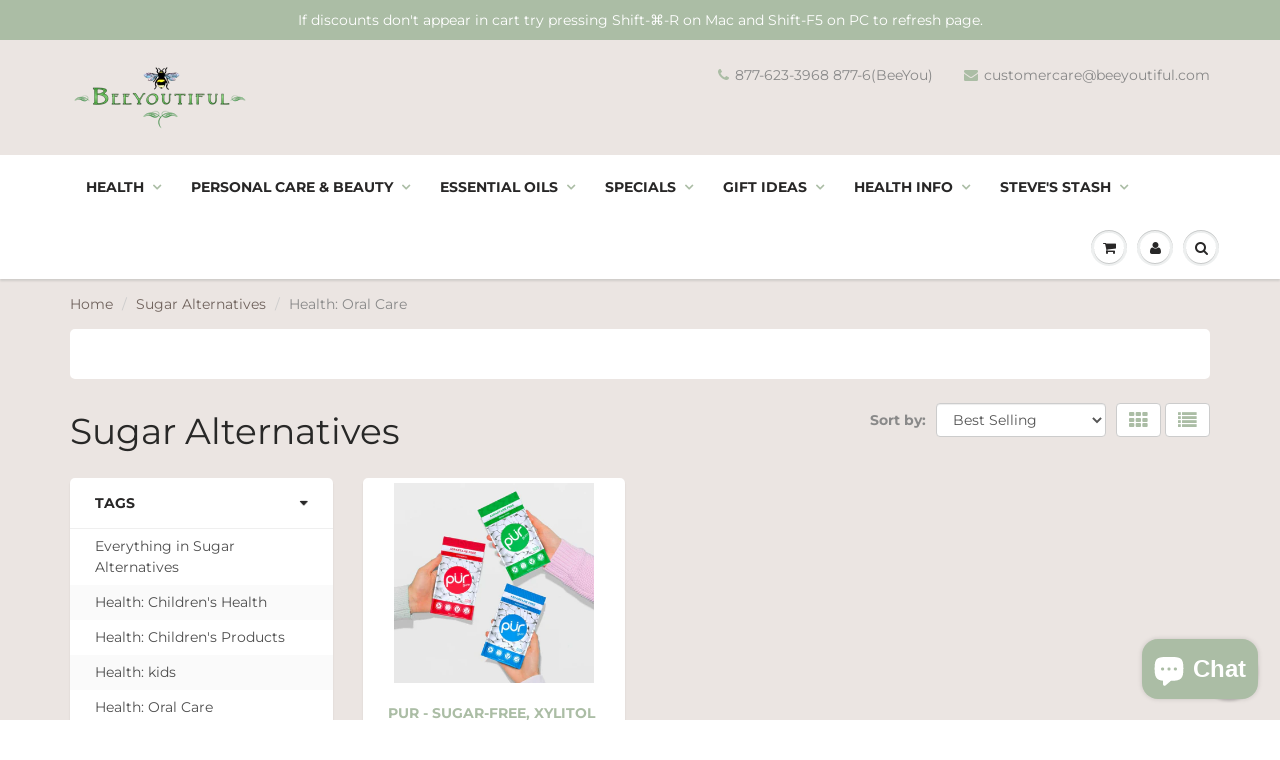

--- FILE ---
content_type: text/css
request_url: https://www.beeyoutiful.com/cdn/shop/t/5/assets/styles.scss.css?v=14781191338156017451757288059
body_size: 26922
content:
/** Shopify CDN: Minification failed

Line 564:21 Unexpected "0"
Line 2058:9 Unexpected "2"
Line 2062:9 Unexpected "2"

**/
@charset "UTF-8";
/*------------------------------------------------------------------
[Table of contents]

--- Regular Styles (edit as needed) ---
Reset
Typography 
Promo Bar
Header
Banners
Content
Blog
SideBar
Cart & Account
Sliders
Collection / Product
Footer
Swatches
Miscellaneous Overrides
RTE Content
Product Reviews
Lightboxes
jQuery Custom Select Boxes
Responsive Styles
Map 
Payments
Mobile Sidebar
Infinite scroll
Entry popup 
Autocomplete changes + searchlist
Other styles
-------------------------------------------------------------------*/
@font-face {
  font-family: Montserrat;
  font-weight: 400;
  font-style: normal;
  src: url("//www.beeyoutiful.com/cdn/fonts/montserrat/montserrat_n4.81949fa0ac9fd2021e16436151e8eaa539321637.woff2?h1=eWVhc3Rhc3Nhc3Npbi5jb20&h2=YmVleW91dGlmdWwuY29t&h3=YmVlZXlvdXRpZnVsLWNvbS5hY2NvdW50Lm15c2hvcGlmeS5jb20&hmac=3710a0a7fac2ddbb4b617c1c53d40f8092f177dc3ec9b1f143c3d235c1140ad9") format("woff2"), url("//www.beeyoutiful.com/cdn/fonts/montserrat/montserrat_n4.a6c632ca7b62da89c3594789ba828388aac693fe.woff?h1=eWVhc3Rhc3Nhc3Npbi5jb20&h2=YmVleW91dGlmdWwuY29t&h3=YmVlZXlvdXRpZnVsLWNvbS5hY2NvdW50Lm15c2hvcGlmeS5jb20&hmac=98b1226d5d70c774bbb4ef9af3d2f939b322d9a9fc7dc489e1bf0e9194408597") format("woff"); }

@font-face {
  font-family: Montserrat;
  font-weight: 400;
  font-style: normal;
  src: url("//www.beeyoutiful.com/cdn/fonts/montserrat/montserrat_n4.81949fa0ac9fd2021e16436151e8eaa539321637.woff2?h1=eWVhc3Rhc3Nhc3Npbi5jb20&h2=YmVleW91dGlmdWwuY29t&h3=YmVlZXlvdXRpZnVsLWNvbS5hY2NvdW50Lm15c2hvcGlmeS5jb20&hmac=3710a0a7fac2ddbb4b617c1c53d40f8092f177dc3ec9b1f143c3d235c1140ad9") format("woff2"), url("//www.beeyoutiful.com/cdn/fonts/montserrat/montserrat_n4.a6c632ca7b62da89c3594789ba828388aac693fe.woff?h1=eWVhc3Rhc3Nhc3Npbi5jb20&h2=YmVleW91dGlmdWwuY29t&h3=YmVlZXlvdXRpZnVsLWNvbS5hY2NvdW50Lm15c2hvcGlmeS5jb20&hmac=98b1226d5d70c774bbb4ef9af3d2f939b322d9a9fc7dc489e1bf0e9194408597") format("woff"); }

@font-face {
  font-family: Montserrat;
  font-weight: 700;
  font-style: normal;
  src: url("//www.beeyoutiful.com/cdn/fonts/montserrat/montserrat_n7.3c434e22befd5c18a6b4afadb1e3d77c128c7939.woff2?h1=eWVhc3Rhc3Nhc3Npbi5jb20&h2=YmVleW91dGlmdWwuY29t&h3=YmVlZXlvdXRpZnVsLWNvbS5hY2NvdW50Lm15c2hvcGlmeS5jb20&hmac=e5d59a46620df14b49bc35282bd129982e023b74501f76b68b26ea368630d928") format("woff2"), url("//www.beeyoutiful.com/cdn/fonts/montserrat/montserrat_n7.5d9fa6e2cae713c8fb539a9876489d86207fe957.woff?h1=eWVhc3Rhc3Nhc3Npbi5jb20&h2=YmVleW91dGlmdWwuY29t&h3=YmVlZXlvdXRpZnVsLWNvbS5hY2NvdW50Lm15c2hvcGlmeS5jb20&hmac=ef99d217e77399c3519c9316598cbacaa17dcebe9bb42240d38944f80be98235") format("woff"); }

@font-face {
  font-family: Montserrat;
  font-weight: 400;
  font-style: italic;
  src: url("//www.beeyoutiful.com/cdn/fonts/montserrat/montserrat_i4.5a4ea298b4789e064f62a29aafc18d41f09ae59b.woff2?h1=eWVhc3Rhc3Nhc3Npbi5jb20&h2=YmVleW91dGlmdWwuY29t&h3=YmVlZXlvdXRpZnVsLWNvbS5hY2NvdW50Lm15c2hvcGlmeS5jb20&hmac=25f91d20e74073d3730dffe427cd05aa5bb88eef0f5b21731d7ab7d5907841a1") format("woff2"), url("//www.beeyoutiful.com/cdn/fonts/montserrat/montserrat_i4.072b5869c5e0ed5b9d2021e4c2af132e16681ad2.woff?h1=eWVhc3Rhc3Nhc3Npbi5jb20&h2=YmVleW91dGlmdWwuY29t&h3=YmVlZXlvdXRpZnVsLWNvbS5hY2NvdW50Lm15c2hvcGlmeS5jb20&hmac=e6b6a520c291880dcca2a811be703cc37d5b4fc18241d58731fbde83e889d1c1") format("woff"); }

@font-face {
  font-family: Montserrat;
  font-weight: 400;
  font-style: italic;
  src: url("//www.beeyoutiful.com/cdn/fonts/montserrat/montserrat_i4.5a4ea298b4789e064f62a29aafc18d41f09ae59b.woff2?h1=eWVhc3Rhc3Nhc3Npbi5jb20&h2=YmVleW91dGlmdWwuY29t&h3=YmVlZXlvdXRpZnVsLWNvbS5hY2NvdW50Lm15c2hvcGlmeS5jb20&hmac=25f91d20e74073d3730dffe427cd05aa5bb88eef0f5b21731d7ab7d5907841a1") format("woff2"), url("//www.beeyoutiful.com/cdn/fonts/montserrat/montserrat_i4.072b5869c5e0ed5b9d2021e4c2af132e16681ad2.woff?h1=eWVhc3Rhc3Nhc3Npbi5jb20&h2=YmVleW91dGlmdWwuY29t&h3=YmVlZXlvdXRpZnVsLWNvbS5hY2NvdW50Lm15c2hvcGlmeS5jb20&hmac=e6b6a520c291880dcca2a811be703cc37d5b4fc18241d58731fbde83e889d1c1") format("woff"); }

@font-face {
  font-family: Montserrat;
  font-weight: 700;
  font-style: normal;
  src: url("//www.beeyoutiful.com/cdn/fonts/montserrat/montserrat_n7.3c434e22befd5c18a6b4afadb1e3d77c128c7939.woff2?h1=eWVhc3Rhc3Nhc3Npbi5jb20&h2=YmVleW91dGlmdWwuY29t&h3=YmVlZXlvdXRpZnVsLWNvbS5hY2NvdW50Lm15c2hvcGlmeS5jb20&hmac=e5d59a46620df14b49bc35282bd129982e023b74501f76b68b26ea368630d928") format("woff2"), url("//www.beeyoutiful.com/cdn/fonts/montserrat/montserrat_n7.5d9fa6e2cae713c8fb539a9876489d86207fe957.woff?h1=eWVhc3Rhc3Nhc3Npbi5jb20&h2=YmVleW91dGlmdWwuY29t&h3=YmVlZXlvdXRpZnVsLWNvbS5hY2NvdW50Lm15c2hvcGlmeS5jb20&hmac=ef99d217e77399c3519c9316598cbacaa17dcebe9bb42240d38944f80be98235") format("woff"); }

@font-face {
  font-family: Montserrat;
  font-weight: 400;
  font-style: italic;
  src: url("//www.beeyoutiful.com/cdn/fonts/montserrat/montserrat_i4.5a4ea298b4789e064f62a29aafc18d41f09ae59b.woff2?h1=eWVhc3Rhc3Nhc3Npbi5jb20&h2=YmVleW91dGlmdWwuY29t&h3=YmVlZXlvdXRpZnVsLWNvbS5hY2NvdW50Lm15c2hvcGlmeS5jb20&hmac=25f91d20e74073d3730dffe427cd05aa5bb88eef0f5b21731d7ab7d5907841a1") format("woff2"), url("//www.beeyoutiful.com/cdn/fonts/montserrat/montserrat_i4.072b5869c5e0ed5b9d2021e4c2af132e16681ad2.woff?h1=eWVhc3Rhc3Nhc3Npbi5jb20&h2=YmVleW91dGlmdWwuY29t&h3=YmVlZXlvdXRpZnVsLWNvbS5hY2NvdW50Lm15c2hvcGlmeS5jb20&hmac=e6b6a520c291880dcca2a811be703cc37d5b4fc18241d58731fbde83e889d1c1") format("woff"); }

@font-face {
  font-family: Montserrat;
  font-weight: 700;
  font-style: italic;
  src: url("//www.beeyoutiful.com/cdn/fonts/montserrat/montserrat_i7.a0d4a463df4f146567d871890ffb3c80408e7732.woff2?h1=eWVhc3Rhc3Nhc3Npbi5jb20&h2=YmVleW91dGlmdWwuY29t&h3=YmVlZXlvdXRpZnVsLWNvbS5hY2NvdW50Lm15c2hvcGlmeS5jb20&hmac=c78b12055d09c06839384a861ef09a753577d2ca3a530f5a3bac436b5b996926") format("woff2"), url("//www.beeyoutiful.com/cdn/fonts/montserrat/montserrat_i7.f6ec9f2a0681acc6f8152c40921d2a4d2e1a2c78.woff?h1=eWVhc3Rhc3Nhc3Npbi5jb20&h2=YmVleW91dGlmdWwuY29t&h3=YmVlZXlvdXRpZnVsLWNvbS5hY2NvdW50Lm15c2hvcGlmeS5jb20&hmac=fef0ee3a9eec94c6d6c08bf80969b56a4fd67556436d785abf7d309dca05b063") format("woff"); }

/*================ VARIABLES ================*/
/*================ Media Query Mixin ================*/
/*----------------
Reset
-----------------*/
* {
  margin: 0;
  padding: 0; }

*, *:before, *:after {
  box-sizing: border-box;
  -webkit-box-sizing: border-box;
  -moz-box-sizing: border-box; }

html {
  overflow-y: auto; }

body {
  margin: 0;
  padding: 0;
  color: #898989; }

body,
input,
textarea,
button,
select {
  font-family: Montserrat, sans-serif;
  font-style: normal;
  font-weight: 400; }

:focus:not(.focus-visible) {
  outline: none; }

ul, li {
  list-style: none;
  font-size: 14px; }

a {
  text-decoration: none;
  color: #abbda5;
  -moz-transition: all 0.3s;
  -webkit-transition: all 0.3s;
  -o-transition: all 0.3s; }

a:hover {
  color: #8a756b;
  text-decoration: none !important; }

p {
  margin: 0;
  padding: 0;
  font-size: 14px; }

.np {
  padding: 0; }

.pr45 {
  padding-right: 45px; }

.m15 {
  margin: 15px; }

.mt10 {
  margin-top: 10px; }

.mt15 {
  margin-top: 15px; }

.mb15 {
  margin-bottom: 15px; }

.mt20 {
  margin-top: 20px; }

.mb20 {
  margin-bottom: 20px; }

.mt30 {
  margin-top: 30px; }

.mb30 {
  margin-bottom: 30px !important; }

.pl10 {
  padding-left: 10px; }

.shopify-section:first-child .mt-30 {
  margin-top: -30px !important; }

@media only screen and (min-width: 768px) {
  .mb20d {
    margin-bottom: 20px; } }
.no-transition {
  -webkit-transition: height 0s;
  -moz-transition: height 0s;
  -ms-transition: height 0s;
  -o-transition: height 0s;
  transition: height 0s; }

img.zoomImg {
  background: #fff; }

.visually-hidden {
  position: absolute;
  overflow: hidden;
  clip: rect(0 0 0 0);
  height: 1px;
  width: 1px;
  margin: -1px;
  padding: 0;
  border: 0; }

/*----------------
Typography
-----------------*/
h1, h2, h3, h4, h5, h6 {
  color: #282727;
  margin: 0 0 13px 0;
  font-family: Montserrat, sans-serif;
  font-style: normal;
  font-weight: 400; }

h1 {
  font-size: 34px;
  line-height: normal;
  margin: 0;
  padding: 0; }

h2 {
  font-size: 28px;
  line-height: normal;
  margin: 0;
  padding: 0; }

h3 {
  font-size: 22px;
  line-height: normal;
  margin: 0;
  padding: 0;
  font-weight: 700; }

h4 {
  font-size: 18px;
  line-height: normal;
  margin: 0;
  padding: 0;
  font-weight: 700; }

h5 {
  font-size: 14px;
  line-height: 16px;
  margin: 0;
  padding: 0;
  text-transform: uppercase;
  font-weight: 900; }

/*----------------
Promo Bar
-----------------*/
.promo-bar {
  width: 100%;
  text-align: center;
  background: #abbda5;
  padding: 10px 0;
  color: white; }
  .promo-bar a {
    color: white !important;
    border-bottom: 1px dashed white; }
    .promo-bar a:hover {
      color: #8a756b !important;
      border-bottom: 1px dashed #8a756b; }

/*----------------
Header
-----------------*/
#header {
  -moz-transition: all 0.3s;
  -webkit-transition: all 0.3s;
  -o-transition: all 0.3s; }
  #header .header_top {
    padding: 12px 0;
    background: #ebe5e2; }
  #header .top_menu {
    float: left; }
    #header .top_menu ul {
      margin: 0;
      padding: 0;
      display: block; }
      #header .top_menu ul li {
        margin: 0;
        padding: 0 15px;
        display: block;
        float: left;
        border-left: 1px solid #ebe5e2; }
        #header .top_menu ul li:first-child {
          padding-left: 0;
          border-left: none; }
        #header .top_menu ul li:last-child {
          padding-right: 0; }
        #header .top_menu ul li a {
          margin: 0;
          padding: 0;
          display: block;
          color: #898989;
          font-weight: normal; }
          #header .top_menu ul li a:hover {
            color: #8a756b; }
  #header .hed_right {
    float: right; }
    #header .hed_right ul {
      margin: 0;
      padding: 0; }
      #header .hed_right ul li {
        margin: 0;
        padding: 0 15px;
        display: block;
        float: left;
        border-left: 1px solid #ebe5e2;
        font-weight: normal; }
        #header .hed_right ul li:first-child {
          padding-left: 0;
          border-left: none; }
        #header .hed_right ul li:last-child {
          padding-right: 0; }
        #header .hed_right ul li a {
          margin: 0;
          padding: 0;
          display: block;
          color: #898989; }
          #header .hed_right ul li a:hover {
            color: #8a756b; }
        #header .hed_right ul li span {
          color: #abbda5;
          margin-right: 6px; }
  #header span.header-top-text {
    color: #898989 !important; }
    #header span.header-top-text p {
      display: inline-block;
      color: #898989 !important; }
    #header span.header-top-text a {
      color: #abbda5 !important;
      display: inline !important; }
      #header span.header-top-text a:hover {
        color: #8a756b !important; }
  #header .header_bot {
    border-top: 1px solid #ebe5e2;
    background: white;
    position: relative;
    -webkit-box-shadow: 0 2px 2px rgba(11, 25, 28, 0.12);
    -moz-box-shadow: 0 2px 2px rgba(11, 25, 28, 0.12);
    box-shadow: 0 2px 2px rgba(11, 25, 28, 0.12); }
    #header .header_bot .container {
      position: relative; }
  #header .navbar-brand {
    font-size: 26px;
    padding: 0 15px 0 0; }
  #header a.navbar-brand,
  #header a.text-logo {
    color: #282727; }
    #header a.navbar-brand:hover,
    #header a.text-logo:hover {
      color: #8a756b; }
  #header a.text-logo {
    padding: 20px 20px 20px 0; }
  #header .navbar-toggle {
    padding: 0;
    margin-right: 0 !important; }
  #header .navbar-brand img {
    padding: 10px 0; }
  #header #nav .navbar {
    margin: 0;
    position: relative; }
    #header #nav .navbar .navbar-header {
      position: relative;
      z-index: 1; }
  #header #nav .navbar-toggle .icon-bar {
    background: #333; }
  #header #nav .wsmenu > ul > li > a {
    color: #282727; }
    #header #nav .wsmenu > ul > li > a:hover {
      color: #abbda5; }
  #header #nav .wsmenu li h5 a {
    color: #282727;
    font-size: 16px; }
    #header #nav .wsmenu li h5 a:hover {
      color: #abbda5;
      display: inline-block; }

.wsmenu-list > li > a, .megamenu, .wsmenu, .wsmenu-list > li > a {
  background: white; }

.wsmenu > ul > li > a {
  color: #abbda5;
  font-weight: 600;
  text-transform: uppercase;
  font-size: 14px; }

.wsmenu > ul > li:hover > a,
.mega_menu .megamenu li > a:hover,
.mega_menu .wsmenu-submenu li > a:hover {
  color: #8a756b; }

.wsmenu-list li > .wsmenu-submenu,
.wsmenu-list li > .megamenu,
.wsmenu .wsmenu-list {
  background: white;
  border-color: white; }

.mega_menu .megamenu li > a,
.mega_menu .wsmenu-submenu li > a {
  font-size: 13px !important; }

.wsmenu-submenu li a {
  font-size: 13px;
  background: white !important; }

.mega_menu .megamenu li > a,
.mega_menu .wsmenu-submenu li > a {
  color: #abbda5; }

@media only screen and (min-width: 768px) {
  .megamenu ul li ul li {
    margin-left: -15px; } }
@media (min-width: 768px) and (max-width: 950px) {
  .wsmenu-list > li > a {
    font-size: 12px !important;
    padding-left: 7px;
    padding-right: 7px; }

  .wsmenu-list li a .arrow:after {
    margin-left: 5px;
    font-size: 12px; } }
.arrow, .wsmenu-click i,
.wsmenu-click02 i,
.left-arrow {
  color: #abbda5; }

.wsmenu-click02 i {
  margin-top: 10px;
  margin-right: 9px; }

.wsmenu-submenu .fa {
  margin-right: 20px; }

@media only screen and (max-width: 767px) {
  #header .header_bot, .wsmenu-list > li > a,
  .megamenu, .wsmenu,
  .wsmenu-list > li > a,
  .wsmenu-submenu li a {
    background: white; }

  .wsmenu-list li > .wsmenu-submenu,
  .wsmenu-list li > .megamenu,
  .wsmenu .wsmenu-list {
    background: white;
    border-color: white; }

  .wsmenu li h5 a {
    font-size: 14px; }

  .navbar .wsmenu-submenu > li > a {
    color: #abbda5;
    font-weight: 400;
    font-size: 14px !important; }

  .navbar .wsmenu-submenu > li:hover > a {
    color: #8a756b; } }
/*sticky menu */
.sticky {
  position: fixed !important;
  top: 0;
  width: 100%;
  border-top: 0;
  z-index: 103;
  -webkit-animation: fadein 0.2s;
  /* Safari, Chrome and Opera > 12.1 */
  -moz-animation: fadein 0.2s;
  /* Firefox < 16 */
  -ms-animation: fadein 0.2s;
  /* Internet Explorer */
  -o-animation: fadein 0.2s;
  /* Opera < 12.1 */
  animation: fadein 0.2s; }

.navbar-right .dropdown-grid .dropdown-toggle {
  z-index: 1; }

@keyframes fadein {
  from {
    opacity: 0.5; }

  to {
    opacity: 1; } }

@-moz-keyframes fadein {
  from {
    opacity: 0.5; }

  to {
    opacity: 1; } }

@-webkit-keyframes fadein {
  from {
    opacity: 0.5; }

  to {
    opacity: 1; } }

@-ms-keyframes fadein {
  from {
    opacity: 0.5; }

  to {
    opacity: 1; } }

@-o-keyframes fadein {
  from {
    opacity: 0.5; }

  to {
    opacity: 1; } }

.navbar .navbar-nav > li.dropdown-grid.open > .dropdown-grid-wrapper > .dropdown-menu {
  display: block;
  right: auto;
  direction: ltr; }

.navbar .navbar-nav.navbar-left > li.dropdown-grid > .dropdown-grid-wrapper.dropdown-menu-right,
.navbar .navbar-nav.navbar-right > li.dropdown-grid > .dropdown-grid-wrapper {
  direction: rtl;
  float: right; }

.navbar .navbar-nav > li:not(.dropdown-onhover):not(.dropdown-short)[class*=dropdown-] {
  position: static; }

.hidden-mu {
  display: none; }

/**Fixed Search**/
.fixed-search {
  max-width: 220px;
  margin: 0 auto !important;
  padding-top: 12px;
  padding-bottom: 12px; }

#header .fixed-search .search_menu .search_box .txtbox {
  height: 36px; }
#header .fixed-search .search_menu .search_box button {
  top: 3px; }

#header #nav .navbar-nav > li > .fixed-search {
  padding-left: 8px;
  padding-right: 8px; }

/* mobile cart button */
#header .navbar-toggle.mobile-cart-button {
  margin-right: 0;
  margin-left: .5em;
  padding: 9px 0 8px;
  color: #333; }
  #header .navbar-toggle.mobile-cart-button .icons {
    margin: 0;
    padding: 0;
    display: block;
    background-color: #ffffff;
    width: 30px;
    height: 30px;
    position: relative;
    text-align: center;
    line-height: 30px;
    border-radius: 50%;
    box-shadow: 0px 1px 0px #c9cbcb,inset 0px 1px 0px #fff;
    -moz-transition: color 0.3s;
    -webkit-transition: color 0.3s;
    -o-transition: color 0.3s; }
    transition:color 0  . 3s
    #header .navbar-toggle.mobile-cart-button .icons:before {
      content: "";
      display: block;
      position: absolute;
      top: -3px;
      left: -3px;
      bottom: -3px;
      right: -3px;
      z-index: -1;
      border-radius: 50%;
      background-color: #edefef;
      -webkit-box-shadow: 0 1px #fff,inset 0 1px #c9cbcb;
      -moz-box-shadow: 0 1px #fff,inset 0 1px #c9cbcb;
      box-shadow: 0 1px white, inset 0 1px #c9cbcb; }

#main_navbar li:hover > a {
  background: none;
  border: none; }

#header #nav .caret {
  color: #abbda5; }
#header #nav .navbar-nav > li > a {
  color: #282727;
  display: block;
  font-size: 14px;
  line-height: 32px;
  text-shadow: none;
  font-weight: 600;
  text-transform: uppercase;
  background: transparent; }
  #header #nav .navbar-nav > li > a:hover {
    background: transparent;
    border: none;
    color: #8a756b; }
#header #nav .navbar:not(.no-border) .navbar-nav > li.dropdown-grid > .dropdown-grid-wrapper > .dropdown-menu,
#header #nav .navbar:not(.no-border) .navbar-nav > li[class*="dropdown"] > .dropdown-menu {
  border-top: 1px solid #ecefef; }
#header #nav .navbar:not(.no-border) .navbar-nav > li.dropdown-full > .dropdown-menu {
  margin-left: 0;
  margin-right: 0; }
#header #nav .navbar h5 {
  padding-top: 0;
  padding-bottom: 5px;
  margin-bottom: 10px; }
#header #nav .navbar .dropdown-menu h5 {
  color: #282727; }
#header #nav .navbar .dropdown-menu li > a {
  padding: 5px 15px 5px 0;
  color: #abbda5; }
  #header #nav .navbar .dropdown-menu li > a:hover {
    color: #8a756b; }
#header #nav .navbar .navbar-nav {
  margin-top: 0; }
#header #nav ul.navbar-right li > a {
  padding-left: 8px;
  padding-right: 8px; }
#header #nav .navbar-brand {
  display: table; }
#header #nav .navbar .navbar-nav > li > a.dropdown-toggle > span.icons,
#header #nav .navbar .navbar-nav > li > a.dropdown-toggle > div.cart-icon,
#header #nav .navbar-header a > span.icons,
#header #nav .navbar .navbar-header > a > div.cart-icon {
  margin: 0;
  padding: 0;
  display: block;
  background-color: #ffffff;
  width: 30px;
  height: 30px;
  position: relative;
  text-align: center;
  line-height: 30px;
  border-radius: 50%;
  box-shadow: 0px 1px 0px #c9cbcb,inset 0px 1px 0px #fff;
  -moz-transition: color 0.3s;
  -webkit-transition: color 0.3s;
  -o-transition: color 0.3s;
  transition: color 0.3s; }
  #header #nav .navbar .navbar-nav > li > a.dropdown-toggle > span.icons > i,
  #header #nav .navbar .navbar-nav > li > a.dropdown-toggle > div.cart-icon > i,
  #header #nav .navbar-header a > span.icons > i,
  #header #nav .navbar .navbar-header > a > div.cart-icon > i {
    line-height: 30px;
    height: 30px;
    width: 30px; }
  #header #nav .navbar .navbar-nav > li > a.dropdown-toggle > span.icons:before,
  #header #nav .navbar .navbar-nav > li > a.dropdown-toggle > div.cart-icon:before,
  #header #nav .navbar-header a > span.icons:before,
  #header #nav .navbar .navbar-header > a > div.cart-icon:before {
    content: "";
    display: block;
    position: absolute;
    top: -3px;
    left: -3px;
    bottom: -3px;
    right: -3px;
    z-index: -1;
    border-radius: 50%;
    background-color: #edefef;
    -webkit-box-shadow: 0 1px #fff,inset 0 1px #c9cbcb;
    -moz-box-shadow: 0 1px #fff,inset 0 1px #c9cbcb;
    box-shadow: 0 1px #fff,inset 0 1px #c9cbcb; }

.navbar-header a.navbar-cart {
  color: #282727; }
  .navbar-header a.navbar-cart:hover {
    color: #abbda5; }

.cart-icon .count {
  font-size: 10px;
  font-family: sans-serif;
  position: absolute;
  min-width: 1.8em;
  height: 1.8em;
  line-height: 1.8em;
  color: #fff;
  text-align: center;
  border-radius: 50%;
  right: -5px;
  top: -10px;
  z-index: 1;
  background: #abbda5; }

#header #nav .nav .open > a,
.nav .open > a:focus,
.nav .open > a:hover {
  background: transparent !important;
  border: none; }

#header .right_menu {
  padding: 0;
  margin: 0 15px 0 0;
  position: absolute;
  top: 17px;
  right: 0;
  z-index: 33; }
  #header .right_menu > ul {
    margin: 0;
    padding: 0;
    display: block; }
    #header .right_menu > ul > li {
      margin: 0 5px;
      padding: 0;
      display: block;
      float: left; }
      #header .right_menu > ul > li:last-child {
        margin-right: 0; }
      #header .right_menu > ul > li:first-child {
        margin-left: 0; }
        #header .right_menu > ul > li:first-child a span {
          font-size: 15px; }
      #header .right_menu > ul > li > a {
        margin: 0;
        padding: 0;
        display: block;
        background-color: #ffffff;
        margin-left: 10px;
        width: 30px;
        height: 30px;
        position: relative;
        text-align: center;
        line-height: 30px;
        border-radius: 50%;
        box-shadow: 0px 1px 0px #c9cbcb, inset 0px 1px 0px #fff;
        text-align: center; }
        #header .right_menu > ul > li > a:after {
          content: "";
          display: block;
          position: absolute;
          top: -3px;
          left: -3px;
          bottom: -3px;
          right: -3px;
          z-index: -1;
          border-radius: 50%;
          background-color: #ebe5e2;
          -webkit-box-shadow: 0 1px #fff, inset 0 1px #c9cbcb;
          -moz-box-shadow: 0 1px #fff, inset 0 1px #c9cbcb;
          box-shadow: 0 1px #fff, inset 0 1px #c9cbcb; }
        #header .right_menu > ul > li > a span {
          font-size: 15px;
          line-height: 30px;
          color: #282727; }
          #header .right_menu > ul > li > a span:hover {
            color: #abbda5; }
#header .menu_c {
  margin: 0;
  padding: 0;
  z-index: 99;
  max-height: 500px;
  overflow-y: scroll; }
  #header .menu_c .menu_title {
    padding: 15px 25px;
    border-bottom: 1px solid #efefef; }
  #header .menu_c h4 {
    font-size: 20px;
    line-height: 24px;
    color: #282727;
    font-weight: 700;
    margin: 0;
    padding: 0; }
  #header .menu_c .login_frm p {
    margin-top: 20px; }
#header .acc_menu,
#header .search_menu {
  overflow-y: hidden; }
  #header .acc_menu .search_box,
  #header .search_menu .search_box {
    position: relative; }
    #header .acc_menu .search_box .txtbox,
    #header .search_menu .search_box .txtbox {
      width: 100%;
      height: 35px;
      border-radius: 18px;
      font-size: 14px;
      color: #898989;
      padding: 0 35px 0 18px;
      border: 1px solid #d7dbdb; }
    #header .acc_menu .search_box button,
    #header .search_menu .search_box button {
      position: absolute;
      right: 18px;
      top: 2px;
      padding: 0; }
      #header .acc_menu .search_box button span,
      #header .search_menu .search_box button span {
        font-size: 12px;
        color: #d7dbdb;
        line-height: 30px; }
#header .cart_menu .cart_row {
  display: table;
  margin: 0;
  padding: 0;
  width: 100%; }
  #header .cart_menu .cart_row div.empty-cart {
    padding: 20px 0;
    text-align: center; }
#header .cart_menu ul {
  display: table-row; }
  #header .cart_menu ul li {
    border-bottom: 1px solid #efefef;
    display: table-cell;
    vertical-align: middle;
    overflow: hidden;
    margin: 0;
    padding: 15px 0;
    float: none; }
    #header .cart_menu ul li .pro_img {
      width: 80px;
      height: auto;
      padding: 4px;
      border: 1px solid #efefef; }
      #header .cart_menu ul li .pro_img img {
        display: block;
        width: 100%;
        height: 100%;
        background: #dcdcdc; }
    #header .cart_menu ul li .price {
      font-size: 14px;
      color: #282727;
      font-weight: 900;
      margin: 0;
      padding: 0;
      line-height: 20px;
      float: left; }
    #header .cart_menu ul li .del_btn {
      width: 30px;
      height: 30px;
      display: block;
      float: right;
      background: url(delete_icon.png) no-repeat center center;
      cursor: pointer; }
    #header .cart_menu ul li:nth-child(1) {
      width: 22%;
      padding-left: 25px; }
    #header .cart_menu ul li:nth-child(2) {
      width: 52%; }
    #header .cart_menu ul li:nth-child(3) {
      width: 26%;
      padding-right: 25px; }
#header .cart_menu .checkout_row {
  padding: 25px; }
  #header .cart_menu .checkout_row p {
    font-size: 14px;
    line-height: 40px;
    color: #898989;
    font-weight: normal;
    margin: 0;
    padding: 0;
    float: left; }
    #header .cart_menu .checkout_row p .fa-clock-o {
      color: #fb5700;
      line-height: 30px;
      font-size: 16px;
      margin-right: 9px; }
  #header .cart_menu .checkout_row .btn_c {
    margin: 0;
    float: right; }
  #header .cart_menu .checkout_row .checkout_btn {
    width: 121px;
    height: 40px;
    margin-right: 10px;
    font-size: 14px;
    line-height: 40px;
    color: white;
    display: block;
    float: right;
    font-weight: 700;
    background: #70635d;
    border-radius: 18px;
    border: none;
    text-align: center;
    cursor: pointer;
    position: relative;
    -moz-transition: all 0.5s;
    -webkit-transition: all 0.5s;
    -o-transition: all 0.5s; }
    #header .cart_menu .checkout_row .checkout_btn:hover {
      background-color: #8a756b;
      text-decoration: none;
      color: white; }
    #header .cart_menu .checkout_row .checkout_btn:active {
      background-color: #8a756b;
      text-decoration: none;
      color: white; }
#header .acc_menu h4 {
  float: left; }
#header .acc_menu .login_frm {
  padding: 0 25px; }
#header .acc_menu a.sign_up {
  margin: 0;
  font-size: 14px;
  line-height: 24px;
  color: #abbda5;
  display: block;
  font-weight: 900;
  float: right; }
  #header .acc_menu a.sign_up :hover {
    color: #8a756b; }
#header .acc_menu .txtbox {
  margin: 20px 0 0 0;
  padding: 0 15px 0 18px;
  width: 100%;
  height: 30px;
  display: block;
  border: 1px solid #d7dbdb;
  border-radius: 15px;
  font-size: 14px;
  color: #898989;
  font-weight: 400; }
#header .acc_menu .remember {
  font-size: 14px;
  line-height: 18px;
  color: #898989;
  margin: 0;
  padding: 0; }
  #header .acc_menu .remember .btn_c {
    margin-left: auto;
    margin-right: auto; }
#header .acc_menu .signin_btn {
  margin: 18px 0;
  width: 100%;
  height: 35px;
  line-height: 35px; }
#header .acc_menu .forgot {
  padding: 10px 25px;
  border-top: 1px solid #efefef; }
  #header .acc_menu .forgot span {
    font-size: 14px;
    line-height: 16px;
    color: #898989;
    margin: 0;
    padding: 0;
    display: block;
    float: left; }
  #header .acc_menu .forgot a {
    font-size: 14px;
    line-height: 16px;
    color: #abbda5;
    padding: 0 7px;
    margin: 0;
    display: block;
    float: left; }
    #header .acc_menu .forgot a.name {
      border-left: 1px solid #ccc; }

/*----------------
Banners
-----------------*/
.banner {
  padding: 190px 0;
  background: #dcdcdc; }
  .banner .banner {
    width: 920px;
    height: 420px;
    text-align: center;
    margin: 0 auto;
    padding: 90px 0 0 0;
    background: #f5f5f5; }
  .banner h2 {
    line-height: 38px;
    font-weight: normal;
    margin: 0 0 30px 0;
    padding: 0;
    text-transform: uppercase; }
  .banner h4 {
    line-height: 27px;
    margin: 28px 0 0 0; }
    .banner h4 p {
      line-height: 27px;
      margin: 28px 0 0 0;
      font-weight: normal; }
  .banner h5 p {
    line-height: 27px;
    margin: 0;
    padding: 0;
    font-weight: normal;
    text-transform: none; }
  .banner p {
    line-height: 27px;
    margin: 0;
    padding: 0;
    font-weight: normal; }
  .banner .line_1 {
    width: 200px;
    height: 2px;
    margin: 0 auto; }

.btn_c {
  height: 40px;
  font-size: 14px;
  line-height: 40px;
  color: white;
  display: block;
  margin: 30px auto 0;
  padding: 0 20px;
  font-weight: 700;
  max-width: 250px;
  background: #abbda5;
  border-radius: 18px;
  border: none;
  text-align: center;
  cursor: pointer;
  position: relative;
  -moz-transition: all 0.3s;
  -webkit-transition: all 0.3s;
  -o-transition: all 0.3s; }
  .btn_c:hover {
    background-color: #8a756b;
    text-decoration: none;
    color: white;
    -moz-transition: all 0.3s;
    -webkit-transition: all 0.3s;
    -o-transition: all 0.3s; }
  .btn_c:active {
    background-color: #abbda5;
    text-decoration: none;
    color: white; }

.banner_nav {
  padding-top: 10px; }
  .banner_nav .banner_nav_left {
    float: left;
    padding: 3px 0; }
  .banner_nav a {
    margin: 0;
    padding: 0;
    display: block;
    background-color: #ffffff;
    float: left;
    margin: 0 0px 0 10px;
    width: 30px;
    height: 30px;
    position: relative;
    text-align: center;
    line-height: 30px;
    border-radius: 50%;
    box-shadow: 0px 1px 0px #c9cbcb, inset 0px 1px 0px #fff;
    text-align: center; }
    .banner_nav a:before {
      content: "";
      display: block;
      position: absolute;
      top: -3px;
      left: -3px;
      bottom: -3px;
      right: -3px;
      z-index: -1;
      border-radius: 50%;
      background-color: #edefef;
      -webkit-box-shadow: 0 1px #fff, inset 0 1px #c9cbcb;
      -moz-box-shadow: 0 1px #fff, inset 0 1px #c9cbcb;
      box-shadow: 0 1px #fff, inset 0 1px #c9cbcb; }
    .banner_nav a.prev .fa-chevron-left {
      line-height: 30px;
      font-size: 14px;
      color: #282727; }
    .banner_nav a.prev:hover .fa-chevron-left {
      color: #abbda5; }
    .banner_nav a.next .fa-chevron-right {
      line-height: 30px;
      font-size: 14px;
      color: #282727;
      margin-left: 2px; }
    .banner_nav a.next:hover .fa-chevron-right {
      color: #abbda5; }
  .banner_nav ul {
    margin: 0;
    padding: 6px 0;
    float: left;
    display: block; }
    .banner_nav ul li {
      margin: 0 5px;
      padding: 0;
      float: left;
      display: block; }
      .banner_nav ul li a {
        display: block;
        width: 15px;
        height: 15px;
        display: block; }
        .banner_nav ul li a:hover {
          background-color: #abbda5; }
      .banner_nav ul li.active a {
        background-color: #abbda5; }

.home-slider ul.slides {
  margin-bottom: 0; }
.home-slider .flex-control-nav {
  float: left;
  max-width: 80%; }
.home-slider .left.flex-caption {
  left: 0 !important;
  margin-left: 0px !important; }
.home-slider .left .banner {
  text-align: left !important; }
  .home-slider .left .banner .line_1 {
    margin-left: 0px; }
.home-slider .right.flex-caption {
  right: 0 !important;
  left: auto !important;
  max-width: none;
  margin-right: 0px !important; }
.home-slider .right .banner {
  text-align: right !important;
  padding-right: 20px; }
  .home-slider .right .banner .line_1 {
    margin-right: 0px; }
.home-slider .banner {
  width: 100%;
  position: absolute;
  top: 50%;
  transform: translateY(-50%);
  -webkit-animation: slideIn;
  -moz-animation: slideIn;
  -o-animation: slideIn;
  animation: slideIn;
  -webkit-animation-duration: 2s;
  -moz-animation-duration: 2s;
  -o-animation-duration: 2s;
  animation-duration: 2s; }
.home-slider .banner_overlay {
  margin: 0 auto;
  display: inline-block;
  padding: 25px 4.5%; }
  @media screen and (max-width: 420px) {
    .home-slider .banner_overlay {
      padding: 5px; } }
.home-slider .flex-caption {
  width: 100%;
  height: 100%; }
  .home-slider .flex-caption .banner {
    padding: 0 30px; }
    @media screen and (max-width: 500px) {
      .home-slider .flex-caption .banner {
        padding: 0px; } }

.image-slide-link {
  display: block; }

/*----------------
Content
-----------------*/
#content {
  background-color: #ebe5e2;
  padding: 30px 0 50px 0; }
  #content .box {
    position: relative;
    border: 5px solid #fff;
    border-radius: 5px; }
  #content .hg_510 {
    height: 510px; }
  #content .hg_310 {
    height: 310px; }

.red5 {
  border-radius: 5px; }

.fa-arrow-circle-right {
  color: #abbda5 !important;
  font-size: 14px;
  margin-left: 6px;
  line-height: 27px; }
  .fa-arrow-circle-right:hover {
    text-decoration: none; }

.ideas-hover figure {
  display: block; }

#content .h_row_content:first-child {
  margin-top: 0;
  padding-top: 0; }
#content .h_row_1 .promo-overlay,
#content .h_row_2 .promo-overlay {
  background: rgba(245, 245, 245, 0.8);
  padding: 20px 5px; }
#content .h_row_1 a.div-link,
#content .h_row_2 a.div-link {
  color: #000 !important; }
  #content .h_row_1 a.div-link .box,
  #content .h_row_2 a.div-link .box {
    border-color: #fff; }
#content .h_row_1 {
  margin: 30px 0; }
  #content .h_row_1 p {
    line-height: 27px;
    color: #000 !important; }
  #content .h_row_1 h2, #content .h_row_1 h2 p {
    padding-bottom: 10px;
    font-size: 30px;
    line-height: 34px; }
  #content .h_row_1 .box_1 .box_inn,
  #content .h_row_1 .box_2 .box_inn,
  #content .h_row_1 .box_3 .box_inn {
    position: absolute;
    left: 40px;
    right: 40px;
    text-align: center;
    z-index: 3; }
  #content .h_row_1 .box_1 h2, #content .h_row_1 .box_1 p,
  #content .h_row_1 .box_2 h2,
  #content .h_row_1 .box_2 p,
  #content .h_row_1 .box_3 h2,
  #content .h_row_1 .box_3 p {
    text-align: center; }
#content .h_row_2 {
  margin-bottom: 30px; }
  #content .h_row_2 .box_1 p,
  #content .h_row_2 .box_2 p,
  #content .h_row_2 .box_3 p {
    line-height: 21px;
    font-size: 14px; }
  #content .h_row_2 .box_1 .box_inn,
  #content .h_row_2 .box_2 .box_inn,
  #content .h_row_2 .box_3 .box_inn {
    position: absolute;
    padding: 0;
    z-index: 3;
    left: 10px;
    right: 10px;
    text-align: center; }
  #content .h_row_2 .box_1 h5,
  #content .h_row_2 .box_2 h5,
  #content .h_row_2 .box_3 h5 {
    padding-bottom: 15px; }
  #content .h_row_2 p {
    color: #000000 !important;
    line-height: 24px; }
#content .h_row_3 {
  padding: 30px 0 0 0;
  text-align: center; }
  #content .h_row_3 .btn_c {
    z-index: 9;
    background: #abbda5;
    color: white; }
    #content .h_row_3 .btn_c:hover {
      background: #8a756b; }
  #content .h_row_3 p {
    line-height: 30px;
    padding: 40px 0 0 0;
    font-size: 18px;
    color: #898989; }
  #content .h_row_3 .thumb {
    text-align: center;
    margin-top: 30px; }
    #content .h_row_3 .thumb img {
      max-width: 100%;
      height: auto;
      vertical-align: top; }
#content .h_row_3 h2,
#content .h_row_4 h3 {
  color: #282827; }
#content .h_row_4 {
  margin-top: 30px;
  overflow: hidden; }
  #content .h_row_4 h3 {
    line-height: 30px;
    float: left; }
  #content .h_row_4 p {
    color: #898989; }
  #content .h_row_4 a {
    color: #70635d; }
    #content .h_row_4 a:hover {
      color: #8a756b; }
  #content .h_row_4 .cont {
    float: right; }
  #content .h_row_4 a.flex-next,
  #content .h_row_4 a.flex-prev {
    padding: 0;
    display: block;
    background-color: #ffffff;
    float: left;
    margin: 0 0px 0 10px;
    width: 30px;
    height: 30px;
    position: relative;
    text-align: center;
    line-height: 30px;
    border-radius: 50%;
    box-shadow: 0px 1px 0px #c9cbcb, inset 0px 1px 0px #fff;
    text-align: center; }
  #content .h_row_4 .carosel {
    padding-top: 30px; }
#content .h_row_5 {
  margin-top: 30px;
  overflow: hidden; }
  #content .h_row_5 h3 {
    line-height: 30px;
    float: left; }
  #content .h_row_5 .instafeed {
    list-style: none;
    padding: 0;
    margin: 30px 0 0 -25px; }
    #content .h_row_5 .instafeed img,
    #content .h_row_5 .instafeed video {
      max-width: 100%;
      height: auto;
      margin-bottom: 25px; }
  #content .h_row_5 .intagram-placeholder {
    padding: 0 !important;
    overflow: hidden;
    position: relative;
    border-left: 15px solid #ebe5e2;
    border-bottom: 15px solid #ebe5e2; }
    #content .h_row_5 .intagram-placeholder svg {
      width: 100%;
      height: 100%;
      border: 1px solid black;
      border-radius: 5px; }
#content .main_box {
  border: 5px solid #fff;
  border-radius: 5px;
  box-shadow: 0 2px 2px rgba(11, 25, 28, 0.1); }
  #content .main_box .desc {
    padding: 15px 10px;
    background: #ffffff; }
    #content .main_box .desc h5 {
      min-height: 40px; }
      #content .main_box .desc h5 a {
        color: #abbda5; }
        #content .main_box .desc h5 a:hover {
          color: #8a756b; }
    #content .main_box .desc p {
      font-size: 14px;
      color: #898989;
      padding: 7px 0 14px 0; }
  #content .main_box .box_1 {
    width: 100%;
    background: #ffffff;
    position: relative;
    overflow: hidden;
    text-align: center; }
    #content .main_box .box_1 .list-image {
      padding: 30px 0;
      margin: 0 auto;
      height: 260px;
      display: flex;
      align-items: center;
      justify-content: center;
      height: 100%; }
      #content .main_box .box_1 .list-image img {
        padding: 0 !important;
        width: 100%; }
      #content .main_box .box_1 .list-image > a {
        width: 100%;
        height: 100%;
        position: relative; }
    #content .main_box .box_1 .on-sale,
    #content .main_box .box_1 .sold-out {
      color: white;
      border-radius: 5px;
      display: block;
      font-size: 13px;
      padding: 1px 4px;
      position: absolute;
      right: 0;
      text-align: center;
      text-transform: uppercase;
      top: 0;
      min-width: 55px;
      width: auto;
      z-index: 3; }
    #content .main_box .box_1 .on-sale {
      height: 35px;
      line-height: 35px;
      background-color: #abbda5;
      color: white; }
    #content .main_box .box_1 .sold-out {
      height: 35px;
      min-width: 75px;
      width: auto;
      line-height: 35px;
      background-color: #666666;
      color: #ffffff; }
    #content .main_box .box_1 img {
      width: auto;
      max-width: 100%;
      height: auto;
      max-height: 250px;
      margin: 0 auto;
      -moz-transition: all 0.3s;
      -webkit-transition: all 0.3s;
      -o-transition: all 0.3s; }
    #content .main_box .box_1 .product-image {
      position: relative;
      height: 200px; }
      @media screen and (max-width: 400px) {
        #content .main_box .box_1 .product-image {
          height: 150px; } }
      #content .main_box .box_1 .product-image img {
        display: inline-block;
        max-width: 100%;
        width: 100%;
        max-height: 100%;
        position: relative;
        top: 50%;
        -moz-transform: translateY(-50%);
        -webkit-transform: translateY(-50%);
        transform: translateY(-50%); }
        @media screen and (max-width: 400px) {
          #content .main_box .box_1 .product-image img {
            width: auto !important;
            max-width: 100% !important; } }
    #content .main_box .box_1 .overlay {
      position: absolute;
      top: 0;
      left: 0;
      right: 0;
      bottom: 0;
      background: rgba(3, 50, 68, 0.1);
      opacity: 0;
      -moz-transition: all 0.5s;
      -webkit-transition: all 0.5s;
      -o-transition: all 0.5s; }
    #content .main_box .box_1 a.cart_btn_1,
    #content .main_box .box_1 input.cart_btn_1,
    #content .main_box .box_1 a.more_btn {
      margin: 0 auto;
      width: 80%;
      top: -40px;
      max-width: 200px;
      left: 50%;
      transform: translateX(-50%);
      -moz-transition: all 0.3s;
      -webkit-transition: all 0.3s;
      -o-transition: all 0.3s; }
    #content .main_box .box_1 a.info_btn {
      width: 80%;
      max-width: 200px;
      height: 40px;
      font-size: 14px;
      line-height: 40px;
      color: white;
      display: block;
      margin: 0 auto;
      font-weight: 700;
      background: #70635d;
      border-radius: 18px;
      border: none;
      text-align: center;
      cursor: pointer;
      position: relative; }
      #content .main_box .box_1 a.info_btn:hover {
        background: #8a756b;
        -moz-transition: all 0.3s;
        -webkit-transition: all 0.3s;
        -o-transition: all 0.3s; }
    #content .main_box .box_1 .product-details {
      margin: 30px 0;
      border-left: 1px solid #efefef;
      padding-left: 30px; }
      #content .main_box .box_1 .product-details p {
        color: #898989;
        font-size: 14px;
        line-height: 16px;
        padding: 7px 0 14px; }
      #content .main_box .box_1 .product-details .btn_c {
        display: inline-block;
        margin-right: 10px; }
  #content .main_box:hover .box_1 a.more_btn, #content .main_box:hover .box_1 a.cart_btn_1 {
    color: white; }
  #content .main_box:hover .box_1 a.more_btn {
    margin: 95px auto 10px; }
  #content .main_box:hover .box_1 .product-image img {
    -moz-transform: translateY(-50%) scale(1.2);
    -webkit-transform: translateY(-50%) scale(1.2);
    transform: translateY(-50%) scale(1.2); }
  #content .main_box:hover .overlay {
    opacity: 1; }
  #content .main_box.quick-view-overlay:hover a.cart_btn_1,
  #content .main_box.quick-view-overlay:hover input.cart_btn_1,
  #content .main_box.quick-view-overlay:hover .box_1 a.more_btn {
    top: 50%;
    transform: translate(-50%, -50%); }
#content .grid-layout .main_box {
  margin: 0 !important; }
#content .collection-list .main_box .box_1 {
  background: #fff; }
  #content .collection-list .main_box .box_1 a.info_btn {
    width: auto;
    max-width: 200px;
    margin-top: 15px; }
#content .collection-list.search-result-list-view .main_box .box_1 .list-image {
  height: 200px; }
#content .calculate .btn_c {
  margin: 10px auto; }
#content .cart_c .cart_btn a.info_btn {
  margin: 0;
  float: left; }
#content .cart_c .additional-checkout {
  clear: both;
  float: right;
  margin-top: 30px; }
#content .product_c .main_box {
  -moz-transition: all 0.5s;
  -webkit-transition: all 0.5s;
  -o-transition: all 0.5s;
  background: #ffffff;
  margin: 0 15px; }
#content .product_c .featured-products .main_box {
  margin: 0 15px 0; }
#content .product_c .collection-list .main_box {
  margin: 0 15px 30px; }
#content .search_result {
  width: 100%; }
  #content .search_result .main_box {
    margin-bottom: 30px; }
    #content .search_result .main_box .box_1 {
      background: #fff; }
      #content .search_result .main_box .box_1 a.info_btn {
        width: auto; }
#content .home_recentpost .blog_blk .read-more a {
  margin: 10px auto 20px auto;
  max-width: 180px; }
#content .home_recentpost h2 a {
  color: #282727; }
  #content .home_recentpost h2 a:hover {
    text-decoration: none;
    color: #8a756b; }
#content .home_recentpost .tag_c ul {
  float: none;
  display: block;
  width: 100%;
  text-align: center; }
  #content .home_recentpost .tag_c ul li {
    padding: 0;
    width: 50%; }
    #content .home_recentpost .tag_c ul li span {
      display: inline-block;
      float: none; }
#content .videoWrapper {
  position: relative;
  padding-bottom: 54.1%;
  padding-top: 2.2%;
  height: 0; }
  #content .videoWrapper iframe {
    position: absolute;
    top: 0;
    left: 0;
    width: 100%;
    height: 100%; }
#content .home-cta-bg {
  padding: 0;
  background-repeat: no-repeat;
  background-position: 50% 50%;
  /* background-size: cover;*/
  -webkit-background-size: cover;
  -moz-background-size: cover;
  -o-background-size: cover;
  background-attachment: fixed;
  color: #ffffff;
  font-size: 18px; }
  #content .home-cta-bg h2 p {
    padding-top: 0 !important; }
#content .home-newsletter-bg {
  padding: 0;
  background-repeat: no-repeat;
  background-position: 50% 50%;
  /* background-size: cover;*/
  -webkit-background-size: cover;
  -moz-background-size: cover;
  -o-background-size: cover;
  background-attachment: fixed;
  color: #ffffff;
  font-size: 18px; }
#content .cta-overlay {
  padding: 40px 0; }
#content .home_collection .main_box .box_1 svg,
#content .featured-products .main_box .box_1 svg {
  display: inline-block;
  max-width: 100%;
  max-height: 100%;
  position: relative;
  top: 50%;
  -moz-transform: translateY(-50%);
  -webkit-transform: translateY(-50%);
  transform: translateY(-50%);
  width: auto;
  height: auto;
  margin: 0 auto;
  vertical-align: middle; }
#content .home_collection .main_box:hover .box_1 svg,
#content .featured-products .main_box:hover .box_1 svg {
  -moz-transform: translateY(-50%) scale(1.2);
  -webkit-transform: translateY(-50%) scale(1.2);
  transform: translateY(-50%) scale(1.2); }
#content .video-overlay {
  padding: 0; }
#content .home-video {
  padding: 0;
  background-repeat: no-repeat;
  background-position: 50% 50%;
  background-size: cover;
  background-attachment: fixed; }
  #content .home-video h4 p {
    font-weight: normal; }
#content .home_product .flex-control-nav {
  display: none; }
@media only screen and (min-width: 992px) {
  #content .home_product .slider_1 {
    height: calc(100% - 30px);
    margin: 0 0 30px 0;
    position: relative;
    width: 100%; }
    #content .home_product .slider_1 #image-block {
      position: absolute;
      top: 50%;
      max-height: 100%;
      max-width: 100%;
      -moz-transform: translateY(-50%);
      -webkit-transform: translateY(-50%);
      transform: translateY(-50%);
      left: 0; } }
#content .home_recentpost,
#content .home-single-product {
  padding-top: 30px; }
#content .home_collection .box_1 img {
  display: inline-block;
  max-width: 100%;
  max-height: 100%;
  position: relative;
  top: 50%;
  -moz-transform: translateY(-50%);
  -webkit-transform: translateY(-50%);
  transform: translateY(-50%); }
#content .home_collection .main_box:hover .box_1 img {
  -moz-transform: translateY(-50%) scale(1.2);
  -webkit-transform: translateY(-50%) scale(1.2);
  transform: translateY(-50%) scale(1.2); }

#content .main_box .desc .price,
#content .main_box .box_1 .product-details .price,
#content .mfp-content span.money {
  font-size: 16px;
  line-height: 20px;
  color: #282827;
  font-weight: 700; }
#content .main_box .desc .price span.compare-price,
#content .main_box .box_1 .product-details span.compare-price {
  color: #cccccc;
  text-decoration: line-through;
  margin-left: 5px;
  font-size: 14px;
  font-weight: 400;
  display: inline-block; }
#content .submit-form a.info_btn,
#content .cart_c .cart_btn a.info_btn,
#content .submit-form input.info_btn,
#content .frm .frm_bot input.info_btn,
#content .cart_menu a.info_btn {
  width: auto;
  height: 40px;
  font-size: 14px;
  line-height: 40px;
  color: white;
  display: inline-block;
  padding: 0 20px;
  margin: 0 0 0 10px;
  font-weight: 700;
  background: #70635d;
  text-decoration: none;
  border-radius: 18px;
  border: none;
  text-align: center;
  cursor: pointer;
  position: relative;
  -moz-transition: all 0.3s;
  -webkit-transition: all 0.3s;
  -o-transition: all 0.3s; }
  #content .submit-form a.info_btn:hover,
  #content .cart_c .cart_btn a.info_btn:hover,
  #content .submit-form input.info_btn:hover,
  #content .frm .frm_bot input.info_btn:hover,
  #content .cart_menu a.info_btn:hover {
    background: #8a756b;
    -moz-transition: all 0.3s;
    -webkit-transition: all 0.3s;
    -o-transition: all 0.3s; }
#content .submit-form input.info_btn {
  margin-top: 20px; }
#content a.info_btn:hover,
#content .submit-form a.info_btn:hover,
#content .cart_btn a.info_btn:hover {
  background: #8a756b;
  -moz-transition: all 0.3s;
  -webkit-transition: all 0.3s;
  -o-transition: all 0.3s;
  text-decoration: none; }

@media (min-width: 501px) {
  .additional-checkout .amazon-payments-pay-button {
    margin: 0 0 0 10px !important; } }
.owl-theme .owl-nav {
  position: absolute;
  right: -24px;
  text-align: right;
  top: -60px;
  width: 105px; }
  .owl-theme .owl-nav [class*=owl-] {
    width: 25px;
    background: #abbda5;
    float: left;
    color: white;
    border: none; }
    .owl-theme .owl-nav [class*=owl-]:hover {
      background: #8a756b; }
  .owl-theme .owl-nav .disabled {
    opacity: 0; }
.owl-theme .owl-dots .owl-dot.active span,
.owl-theme .owl-dots .owl-dot:hover span {
  background: #8a756b; }

.remove_item_button {
  color: black;
  opacity: 0.4;
  font-size: 11px;
  padding-top: 10px;
  display: block;
  text-transform: uppercase; }

.no-padding {
  padding: 0 !important; }

/*  new video section */
.homepage-video-icon {
  display: block;
  width: 100px;
  outline: none !important;
  margin: 0 auto;
  opacity: 1;
  -webkit-transition: opacity 0.2s ease-out;
  -moz-transition: opacity 0.2s ease-out;
  -ms-transition: opacity 0.2s ease-out;
  -o-transition: opacity 0.2s ease-out;
  transition: opacity 0.2s ease-out; }
  .homepage-video-icon svg {
    border: none;
    fill: #ffffff; }
  .homepage-video-icon:hover {
    opacity: 0.75; }

.text-center {
  text-align: center !important; }

.text-left {
  text-align: left !important; }
  .text-left .homepage-video-icon {
    float: left; }

.text-right {
  text-align: right !important; }
  .text-right .homepage-video-icon {
    float: right; }

.mb60 {
  margin-bottom: 60px; }

.pl-pr-15 {
  padding-left: 15px !important;
  padding-right: 15px !important; }

@media (max-width: 414px) {
  .home_collection .product_c .main_box .box_1 {
    height: 130px !important; } }
@media (min-width: 415px) and (max-width: 768px) {
  .home_collection .product_c .main_box .box_1 {
    height: 230px !important; } }
@media only screen and (min-width: 768px) and (max-width: 991px) {
  .home_collection .product_c .main_box .box_1 {
    height: 200px !important; } }
@media only screen and (min-width: 992px) {
  .col-md-15 {
    width: 20%;
    float: left; } }
.col-xs-15,
.col-sm-15,
.col-md-15,
.col-lg-15 {
  position: relative;
  min-height: 1px;
  padding-right: 10px;
  padding-left: 10px; }

.home_collection .product_c .main_box,
.collection-grid .main_box {
  margin: 0 !important; }

@media handheld, only screen and (min-device-width: 320px) and (max-device-width: 1024px) {
  #content .home-cta-bg,
  #content .home-newsletter-bg {
    background-attachment: scroll !important;
    background-position: center center !important; }

  #content .home-video {
    background-attachment: scroll !important;
    background-position: center center !important; } }
/** Blog **/
#content .title {
  padding: 30px 0 25px; }
  #content .title h1,
  #content .title h2 {
    float: left;
    color: #282827; }
  #content .title .title_right {
    float: right; }
    #content .title .title_right .next-prev {
      margin-top: 15px; }
      #content .title .title_right .next-prev a {
        padding: 0 5px;
        color: #70635d; }
        #content .title .title_right .next-prev a:hover {
          color: #8a756b; }
        #content .title .title_right .next-prev a .fa {
          padding: 0 3px; }
  #content .title .rss {
    width: 86px;
    height: 35px;
    text-align: center;
    font-size: 14px;
    line-height: 33px;
    color: #282727;
    font-weight: normal;
    background: url(rounded_box.png) no-repeat center center;
    display: block; }
    #content .title .rss:hover {
      text-decoration: none; }
    #content .title .rss span {
      line-height: 35px;
      color: #fc6d22;
      font-size: 14px;
      margin-right: 8px; }
#content .blog-next-prev {
  margin-top: 15px;
  float: right; }
  #content .blog-next-prev a {
    padding: 0 5px;
    color: #70635d; }
    #content .blog-next-prev a:hover {
      color: #8a756b; }
    #content .blog-next-prev a .fa {
      padding: 0 3px; }
#content .blog_c .masonry-post {
  padding-left: 0 !important; }
#content .blog_blk {
  background: #fff;
  position: relative;
  box-shadow: 0 2px 2px rgba(11, 25, 28, 0.1);
  margin: 0 0 30px 0;
  padding: 0;
  border-radius: 5px; }
  #content .blog_blk .box img {
    width: 100%;
    height: auto; }
  #content .blog_blk .rounded_box {
    width: 76px;
    height: 76px;
    border: 3px solid #fff;
    border-radius: 50%;
    position: absolute;
    bottom: -38px;
    right: 20px;
    background: #dcdcdc;
    z-index: 5; }
  #content .blog_blk .read-more .btn_c {
    margin: 10px auto 20px auto;
    max-width: 180px; }
  #content .blog_blk .blog_desc_inn {
    padding: 25px 0 25px 0; }
    #content .blog_blk .blog_desc_inn h5 {
      margin: 0 0 20px 0; }
    #content .blog_blk .blog_desc_inn p {
      font-size: 14px;
      line-height: 24px;
      color: #898989;
      margin: 0;
      padding: 0 30px 0 25px;
      font-weight: normal;
      font-style: italic;
      font-family: Georgia, "Times New Roman", Times, serif;
      border-left: 4px solid #abbda5;
      position: relative; }
      #content .blog_blk .blog_desc_inn p span.fa-quote-right {
        font-size: 24px;
        line-height: 28px;
        color: #70635d;
        position: absolute;
        top: 0px;
        right: 0; }
  #content .blog_blk .post_com {
    padding: 65px 25px 30px 25px;
    margin: 0;
    border-top: 1px solid #efefef; }
    #content .blog_blk .post_com .user_img {
      float: left;
      margin: 0 25px 0 0;
      float: left;
      width: 70px;
      height: 70px;
      display: block;
      background: #dcdcdc;
      border-radius: 50%; }
    #content .blog_blk .post_com .com_desc {
      overflow: hidden; }
      #content .blog_blk .post_com .com_desc h5 {
        text-transform: none; }
      #content .blog_blk .post_com .com_desc p {
        font-size: 14px;
        line-height: 21px;
        color: #898989;
        padding: 10px 0; }
      #content .blog_blk .post_com .com_desc ul {
        margin: 0;
        padding: 0;
        display: block; }
        #content .blog_blk .post_com .com_desc ul li {
          float: left;
          margin: 0 5px;
          padding: 0; }
          #content .blog_blk .post_com .com_desc ul li a {
            width: 40px;
            height: 40px;
            display: block;
            text-align: center;
            border: 1px solid #d7dbdb;
            border-radius: 50%; }
            #content .blog_blk .post_com .com_desc ul li a span {
              font-size: 18px;
              color: #898989;
              line-height: 40px; }
          #content .blog_blk .post_com .com_desc ul li:first-child {
            margin-left: 0; }
          #content .blog_blk .post_com .com_desc ul li:last-child {
            margin-right: 0; }
  #content .blog_blk .comment_c {
    background: #fff;
    position: relative;
    box-shadow: 0 2px 2px rgba(11, 25, 28, 0.1);
    padding: 0;
    border-radius: 5px; }
    #content .blog_blk .comment_c h5.sub_title {
      padding: 0 0 0 25px;
      line-height: 50px;
      border-bottom: 1px solid #efefef; }
      #content .blog_blk .comment_c h5.sub_title strong {
        font-weight: normal;
        margin-left: 14px; }
    #content .blog_blk .comment_c .com_list ul {
      margin: 0;
      padding: 0; }
      #content .blog_blk .comment_c .com_list ul li {
        margin: 0;
        padding: 25px 25px 35px 25px;
        border-bottom: 1px solid #efefef; }
        #content .blog_blk .comment_c .com_list ul li.comment_replay {
          padding-left: 70px; }
        #content .blog_blk .comment_c .com_list ul li .user_img {
          float: left;
          margin: 0 30px 0 0;
          width: 70px;
          height: 70px;
          border-radius: 50%; }
        #content .blog_blk .comment_c .com_list ul li .com_desc {
          overflow: hidden; }
        #content .blog_blk .comment_c .com_list ul li h5 {
          float: left;
          margin: 0 0 0 0;
          text-transform: none; }
        #content .blog_blk .comment_c .com_list ul li .datetxt {
          font-size: 14px;
          line-height: 16px;
          color: #898989;
          margin: 0;
          padding: 0 0 0 22px;
          float: left; }
        #content .blog_blk .comment_c .com_list ul li .fa {
          font-size: 14px;
          line-height: 16px;
          color: #d7dbdb;
          margin-right: 6px; }
        #content .blog_blk .comment_c .com_list ul li .replay {
          font-size: 14px;
          line-height: 16px;
          color: #898989;
          margin: 0;
          padding: 0;
          float: right; }
        #content .blog_blk .comment_c .com_list ul li p {
          font-size: 14px;
          line-height: 21px;
          color: #898989;
          font-weight: normal;
          padding: 10px 0 0 0;
          margin: 0; }
  #content .blog_blk .blog_desc {
    display: inline-block;
    padding: 16px 25px 20px; }
    #content .blog_blk .blog_desc h5 {
      margin-bottom: 10px; }
    #content .blog_blk .blog_desc p {
      line-height: 21px;
      padding: 0 0 10px; }
    #content .blog_blk .blog_desc ul li {
      list-style: disc inside none;
      margin-left: 20px; }
    #content .blog_blk .blog_desc .btn_c {
      float: left;
      margin-top: 0; }
#content .sfbox .frm {
  padding: 0; }
#content .sfbox .sign-in {
  margin-top: 37px; }
#content .frm {
  padding: 0 25px 30px 25px; }
  #content .frm .req {
    color: #fb5700;
    font-size: 14px;
    font-weight: 700;
    margin-left: 4px; }
  #content .frm .btn_c {
    float: left;
    margin: 0; }
  #content .frm .reqired {
    color: #fb5700;
    font-size: 14px;
    font-weight: 700;
    line-height: 40px;
    float: right;
    display: block; }
  #content .frm .frm_bot p {
    color: #898989;
    font-size: 14px;
    font-weight: normal;
    line-height: 21px;
    margin: 0;
    padding-bottom: 15px; }
#content .frm .lbltxt, #content .sidebar .lbltxt {
  font-size: 14px;
  line-height: 16px;
  color: #898989;
  padding: 24px 0 13px 0;
  font-weight: 700;
  font-weight: normal; }
#content .frm .txtbox, #content .sidebar .txtbox {
  width: 100%;
  border: 1px solid #d7dbdb;
  height: 30px;
  display: block;
  padding: 0 15px;
  border-radius: 15px;
  margin: 0;
  font-size: 14px;
  color: #898989;
  font-weight: 400; }
#content .box-registration .lbltxt,
#content 2  . box-login  .lbltxt {
  padding: 20px 0 0 0; }
#content .box-registration .btn_c,
#content .box-registration a.info_btn,
#content 2  . box-login  .btn_c,
#content 2  . box-login  a.info_btn {
  margin: 30px 0 15px; }
#content #recover_password p.recover-notice {
  padding: 10px 0;
  font-size: 14px;
  line-height: 21px;
  color: #898989; }
#content .sidebar .lbltxt {
  padding: 0 0 5px 0; }
#content textarea {
  width: 100%;
  border: 1px solid #d7dbdb;
  height: 100px;
  display: block;
  padding: 15px;
  border-radius: 15px;
  margin: 0 0 24px 0;
  font-size: 14px;
  color: #898989;
  font-weight: 400; }
#content .order_notes textarea {
  margin: 0; }
#content .box-search .frm .txtbox {
  height: 40px;
  margin-right: 10px; }

.clear_btn {
  border: 2px solid #d7dbdb;
  text-align: center;
  border-radius: 18px;
  font-size: 14px;
  line-height: 36px;
  color: #898989;
  width: auto;
  padding: 0 15px;
  height: 40px;
  display: block;
  float: left;
  cursor: pointer;
  font-weight: 900; }

.box-activate-account input.clear_btn {
  margin-left: 10px; }
.box-activate-account input.btn_c,
.box-activate-account input.clear_btn {
  margin-top: 20px; }

.clear_btn {
  background: #fff; }
  .clear_btn:hover, .clear_btn:active {
    background: #ebe5e2; }

#content .tag_c {
  padding: 15px 25px 15px 25px;
  border-top: 1px solid #efefef; }
  #content .tag_c.product_tags {
    border-bottom: 1px solid #efefef; }
    #content .tag_c.product_tags ul li a.tag {
      padding: 0 10px;
      margin: 0 0 5px 5px; }
  #content .tag_c ul {
    margin: 0;
    padding: 0;
    float: left; }
    #content .tag_c ul li {
      font-size: 14px;
      line-height: 30px;
      color: #898989;
      padding: 0 22px 0 0;
      display: block;
      float: left; }
      #content .tag_c ul li:last-child {
        padding-right: 0; }
      #content .tag_c ul li a {
        display: block;
        float: left;
        color: #898989;
        -moz-transition: all 0.3s;
        -webkit-transition: all 0.3s;
        -o-transition: all 0.3s; }
        #content .tag_c ul li a:hover {
          color: #898989; }
        #content .tag_c ul li a.tag {
          -moz-transition: all 0.3s;
          -webkit-transition: all 0.3s;
          -o-transition: all 0.3s;
          padding: 0 15px;
          font-size: 14px;
          line-height: 30px;
          color: #282727;
          display: block;
          float: left;
          margin: 0 0 5px 12px;
          background: #f3f6f6;
          border-radius: 15px; }
          #content .tag_c ul li a.tag:hover {
            background: #abbda5;
            color: white;
            text-decoration: none; }
        #content .tag_c ul li a.share {
          float: right;
          font-size: 14px;
          line-height: 30px;
          color: #898989; }
          #content .tag_c ul li a.share:hover {
            color: #2a6496; }
          #content .tag_c ul li a.share span.fa {
            font-size: 14px;
            line-height: 30px;
            color: #d7dbdb;
            margin-right: 7px; }
      #content .tag_c ul li span {
        display: block;
        float: left; }
        #content .tag_c ul li span.fa {
          font-size: 14px;
          line-height: 30px;
          color: #d7dbdb;
          margin-right: 7px; }
  #content .tag_c div.share {
    display: block;
    float: right;
    font-size: 14px;
    line-height: 16px;
    color: #898989;
    font-weight: 700; }
    #content .tag_c div.share .fa-share-square-o {
      margin-right: 7px;
      font-size: 14px;
      line-height: 16px;
      color: #d7dbdb; }
    #content .tag_c div.share span {
      border: 1px solid #898989;
      padding: 10px 16px 0 0; }
    #content .tag_c div.share div.social-sharing {
      float: right; }
      #content .tag_c div.share div.social-sharing ul {
        margin: 0;
        padding: 0; }
        #content .tag_c div.share div.social-sharing ul li {
          list-style: none;
          display: inline;
          padding: 0; }
          #content .tag_c div.share div.social-sharing ul li a {
            background: #d9d9d9;
            color: #fff;
            display: inline-block;
            font-size: 1.3333em;
            height: 32px;
            line-height: 32px;
            margin-right: 4px;
            -moz-transition: all 0.3s;
            -webkit-transition: all 0.3s;
            -o-transition: all 0.3s;
            width: 32px;
            border-radius: 50%;
            overflow: hidden;
            text-align: center; }
            #content .tag_c div.share div.social-sharing ul li a:hover {
              background: #abbda5;
              -moz-transition: all 0.3s;
              -webkit-transition: all 0.3s;
              -o-transition: all 0.3s; }
#content .page_c {
  background: #fff;
  position: relative;
  box-shadow: 0 2px 2px rgba(11, 25, 28, 0.1);
  margin: 0 0 30px;
  padding: 0; }
  #content .page_c a:hover {
    text-decoration: none; }
  #content .page_c a.prev,
  #content .page_c a.next {
    width: 121px;
    height: 50px;
    font-size: 14px;
    line-height: 50px;
    text-align: center;
    color: #282727;
    font-weight: 600;
    display: block; }
    #content .page_c a.prev span.fa,
    #content .page_c a.next span.fa {
      font-size: 14px;
      line-height: 50px;
      margin-right: 8px; }
    #content .page_c a.prev:hover,
    #content .page_c a.next:hover {
      color: #abbda5; }
      #content .page_c a.prev:hover span.fa,
      #content .page_c a.next:hover span.fa {
        color: #abbda5; }
  #content .page_c a.prev {
    float: left; }
  #content .page_c a.next {
    float: right; }
  #content .page_c a.disabled {
    cursor: default;
    background-image: none;
    opacity: 0.65;
    filter: alpha(opacity=65);
    -webkit-box-shadow: none;
    -moz-box-shadow: none;
    box-shadow: none;
    color: #333; }
  #content .page_c ul {
    margin: 0;
    padding: 0;
    display: block;
    float: left; }
    #content .page_c ul li {
      margin: 0;
      padding: 0;
      display: block;
      width: 44px;
      float: left;
      text-align: center;
      border-left: 1px solid #efefef; }
      #content .page_c ul li a {
        font-size: 14px;
        line-height: 50px;
        color: #282727;
        display: block;
        font-weight: 600; }
        #content .page_c ul li a:hover {
          color: #abbda5; }
      #content .page_c ul li.active a {
        color: #abbda5; }
      #content .page_c ul li:last-child {
        border-right: 1px solid #efefef; }
#content .blog_c .page_c {
  margin-top: 30px; }
#content .search-page .main_box {
  margin: 0; }
#content .search-page .search-list .main_box {
  margin-bottom: 30px; }

/*----------------
SideBar
-----------------*/
.sidebar .side_box {
  position: relative;
  box-shadow: 0 2px 2px rgba(11, 25, 28, 0.1);
  background: #fff;
  margin: 0 0 30px 0;
  padding: 0;
  border-radius: 5px; }
  .sidebar .side_box ul {
    margin: 0;
    padding: 0; }
    .sidebar .side_box ul li {
      margin: 0;
      padding: 7px 15px 7px 15px;
      display: block; }
      .sidebar .side_box ul li a {
        margin: 0;
        padding: 0 0;
        display: inline-block;
        font-size: 12px;
        line-height: 21px;
        color: #4e4e4e;
        font-weight: normal; }
        .sidebar .side_box ul li a:hover {
          color: #8a756b; }
      .sidebar .side_box ul li div.post_detail a {
        color: #abbda5; }
        .sidebar .side_box ul li div.post_detail a:hover {
          color: #8a756b; }
      .sidebar .side_box ul li.active a {
        font-weight: 900; }
      .sidebar .side_box ul li:nth-child(odd) {
        background: #fff; }
      .sidebar .side_box ul li:nth-child(even) {
        background: #fafafa; }
      .sidebar .side_box ul li:last-child {
        border-radius: 0px 0px 5px 5px; }
.sidebar h5 {
  padding: 15px 15px;
  line-height: 20px;
  margin: 0;
  border-bottom: 1px solid #efefef; }
.sidebar h6 {
  padding: 15px 15px 10px;
  line-height: 14px;
  font-size: 14px;
  font-weight: 700;
  margin: 0;
  background: #fafafa; }
.sidebar .sidebar_filter ul li:nth-child(even) {
  background: #fff !important; }
.sidebar .side_box_2 ul li {
  padding: 15px 15px 15px 15px;
  overflow: hidden; }
  .sidebar .side_box_2 ul li .post_img {
    float: left;
    margin: 0 10px 0 0; }
    .sidebar .side_box_2 ul li .post_img img {
      width: 50px;
      height: auto;
      border-radius: 5px; }
  .sidebar .side_box_2 ul li .post_detail {
    float: left;
    width: 150px; }
    .sidebar .side_box_2 ul li .post_detail span.price {
      color: #282827;
      padding: 0; }
    .sidebar .side_box_2 ul li .post_detail span.date {
      color: #898989; }
    .sidebar .side_box_2 ul li .post_detail span.compare-price {
      color: #ccc;
      text-decoration: line-through;
      padding: 0; }
  .sidebar .side_box_2 ul li a {
    font-weight: 700;
    overflow: hidden; }
.sidebar .side_box_3 ul {
  padding: 0 15px 15px 15px;
  display: block;
  float: left;
  width: 100%; }
  .sidebar .side_box_3 ul li {
    padding: 15px 5px 0 0;
    float: left;
    background: none; }
    .sidebar .side_box_3 ul li:nth-child(even), .sidebar .side_box_3 ul li:nth-child(odd) {
      background: none; }
    .sidebar .side_box_3 ul li a, .sidebar .side_box_3 ul li span.active-tag {
      line-height: 30px;
      margin: 0;
      padding: 0 11px;
      display: block;
      color: #282827;
      background: #f3f6f6;
      border-radius: 15px;
      font-size: 11px;
      -moz-transition: all 0.3s;
      -webkit-transition: all 0.3s;
      -o-transition: all 0.3s; }
    .sidebar .side_box_3 ul li span.active-tag {
      background: #abbda5;
      color: white;
      font-size: 14px; }
    .sidebar .side_box_3 ul li a:hover {
      background: none repeat scroll 0 0 #abbda5;
      color: white;
      text-decoration: none; }
.sidebar .price {
  padding: 12px 15px; }
  .sidebar .price .txtbox {
    width: 74px;
    border: 1px solid #d7dbdb;
    height: 30px;
    display: block;
    padding: 0 15px;
    border-radius: 15px;
    margin: 0;
    font-size: 14px;
    color: #4e4e4e;
    float: left;
    text-align: center;
    font-weight: 400; }
  .sidebar .price span.to {
    display: block;
    font-size: 14px;
    line-height: 30px;
    color: #898989;
    font-weight: normal;
    text-align: center;
    width: 29px;
    float: left; }
  .sidebar .price .price_bar {
    padding: 25px 0 10px; }
    .sidebar .price .price_bar img {
      max-width: 100%;
      height: auto; }
.sidebar .col_box ul li span {
  width: 10px;
  height: 10px;
  display: inline-block;
  border-radius: 50%;
  margin: 0 8px 0 0;
  background: #abbda5; }
.sidebar .col_box ul li.active {
  border: 1px solid #abbda5; }
.sidebar .col_box ul li.purple span {
  background: #a637ec; }
.sidebar .col_box ul li.blue span {
  background: #37bbec; }
.sidebar .col_box ul li.green span {
  background: #8dc838; }
.sidebar .col_box ul li.yellow span {
  background: #fbcf00; }
.sidebar .col_box ul li.orange span {
  background: #fb5700; }
.sidebar .col_box ul li.red span {
  background: #fb0000; }
.sidebar .col_box ul li.grey span {
  background: #dfdfdf; }
.sidebar .col_box ul li.black span {
  background: #252525; }
.sidebar .col_box ul li.white span {
  background: #fff;
  border: 1px solid #c9c9c9; }
.sidebar .col_box ul li.all span {
  background: url(multicolor.png) no-repeat center center; }
.sidebar .cat_box h2 {
  color: #fff;
  font-weight: normal;
  margin: 0;
  padding: 0; }
.sidebar .cat_box h5 {
  line-height: 21px;
  color: #ffffff;
  border: none;
  padding: 0;
  margin: 0; }
.sidebar .cat_box .down_btn {
  width: 110px;
  height: 40px;
  display: block;
  border-radius: 5px;
  border: 2px solid #fff;
  text-align: center;
  font-size: 13px;
  line-height: 36px;
  font-weight: 900;
  color: #fff;
  margin: 65px 0 0 0;
  padding: 0; }
.sidebar p {
  color: #898989;
  font-size: 12px;
  font-weight: normal;
  line-height: 20px;
  margin: 0;
  padding: 0; }
.sidebar .advanced-filters {
  margin-bottom: 10px !important; }
  .sidebar .advanced-filters a {
    display: block !important;
    position: relative !important;
    padding-left: 20px !important; }
    .sidebar .advanced-filters a:before, .sidebar .advanced-filters a:after {
      content: '';
      display: block;
      position: absolute; }
    .sidebar .advanced-filters a:before {
      top: 6px;
      left: 0;
      width: 12px;
      height: 12px;
      background-color: #fff;
      border: 1px solid #ececec; }
    .sidebar .advanced-filters a:after {
      top: 9px;
      left: 3px;
      width: 6px;
      height: 6px;
      background-color: transparent; }
    .sidebar .advanced-filters a:hover:after {
      background-color: #ececec; }
  .sidebar .advanced-filters.active-filter a:after {
    background-color: #000; }
  .sidebar .advanced-filters.active-filter a:hover:after {
    content: '\78';
    top: 6px;
    left: 0;
    width: 12px;
    height: 12px;
    background-color: #000;
    font-size: 8px;
    text-align: center;
    color: #fff;
    font-family: "icons";
    line-height: 12px;
    speak: none; }
@media only screen and (max-width: 767px) {
  .sidebar .collection-filters {
    display: none; } }
@media only screen and (min-width: 768px) {
  .sidebar .toggle-filters {
    display: none; } }

.sidebar_1 h5 a {
  color: #282727;
  display: block;
  background: url(arrow_down.png) no-repeat right center; }
.sidebar_1 h5.active a {
  background: url(arrow_up.png) no-repeat right center; }

/*----------------
Cart
-----------------*/
#content .sidebar .shipping-calculator {
  padding: 15px; }
#content .cart_list ul {
  margin: 0;
  padding: 0; }
  #content .cart_list ul li {
    margin: 0;
    padding: 0 44px 0 30px;
    display: block;
    background: url(circle_bg_2.png) no-repeat right center;
    float: left; }
    #content .cart_list ul li span {
      margin: 0;
      padding: 0;
      display: block;
      width: 36px;
      height: 36px;
      text-align: center;
      font-size: 16px;
      line-height: 34px;
      color: #282727;
      background: url(circle_bg.png) no-repeat center center;
      font-weight: 900; }
    #content .cart_list ul li:last-child {
      padding-right: 0;
      background: none; }
    #content .cart_list ul li.active span {
      background: url(circle_active_bg.png) no-repeat center center;
      color: #ffffff; }
    #content .cart_list ul li.complete span {
      background: url(com_circle.png) no-repeat center center; }
#content .cart_bot {
  padding: 30px 0 0 0; }
#content .cart_tbl {
  background: #fff;
  position: relative;
  box-shadow: 0 2px 2px rgba(11, 25, 28, 0.1);
  margin: 0 0 0 0;
  padding: 0;
  border-radius: 5px; }
  #content .cart_tbl .title_row {
    display: table;
    width: 100%;
    margin: 0;
    padding: 0; }
    #content .cart_tbl .title_row ul {
      margin: 0;
      padding: 0; }
      #content .cart_tbl .title_row ul li {
        font-size: 14px;
        line-height: 20px;
        color: #898989;
        margin: 0;
        font-weight: 700; }
  #content .cart_tbl ul {
    margin: 0;
    padding: 0;
    display: table-row;
    width: 100%; }
    #content .cart_tbl ul li {
      margin: 0;
      padding: 15px 0;
      display: table-cell;
      overflow: hidden;
      border-bottom: 1px solid #efefef;
      vertical-align: top; }
      #content .cart_tbl ul li:nth-child(1) {
        width: 15%;
        padding-left: 20px; }
      #content .cart_tbl ul li:nth-child(2) {
        width: 30%; }
      #content .cart_tbl ul li:nth-child(3) {
        width: 20%; }
      #content .cart_tbl ul li:nth-child(4) {
        width: 20%; }
      #content .cart_tbl ul li:nth-child(5) {
        width: 13%;
        padding-right: 20px; }
      #content .cart_tbl ul li .thumb {
        width: 80px;
        height: auto;
        padding: 4px;
        border: 1px solid #efefef; }
        #content .cart_tbl ul li .thumb span {
          display: block;
          width: 100%;
          height: 100%;
          background: #dcdcdc; }
        #content .cart_tbl ul li .thumb img {
          width: 100%;
          height: auto; }
      #content .cart_tbl ul li .minus_btn {
        width: 30px;
        height: 30px;
        border: 1px solid #d7dbdb;
        border-right: none;
        border-radius: 13px 0px 0px 13px;
        display: block;
        background: url(minus.png) no-repeat center center;
        float: left;
        cursor: pointer; }
      #content .cart_tbl ul li .plus_btn {
        width: 30px;
        height: 30px;
        border: 1px solid #d7dbdb;
        text-align: center;
        border-radius: 0px 13px 13px 0;
        display: block;
        background: url(plus.png) no-repeat center center;
        float: left;
        border-left: none;
        cursor: pointer; }
      #content .cart_tbl ul li .txtbox {
        width: 42px;
        height: 30px;
        border: 1px solid #d7dbdb;
        text-align: center;
        font-size: 14px;
        color: #282727;
        padding: 0 5px;
        font-weight: 900;
        float: left;
        display: block; }
      #content .cart_tbl ul li .price {
        font-size: 14px;
        color: #282727;
        font-weight: 900;
        margin: 0;
        padding: 0;
        line-height: 20px;
        float: left; }
      #content .cart_tbl ul li .total-price,
      #content .cart_tbl ul li .savings_price,
      #content .cart_tbl ul li .original_total_price {
        font-size: 14px;
        color: #282727;
        font-weight: 900;
        margin: 0 0 0 10px;
        padding: 0;
        line-height: 30px; }
      #content .cart_tbl ul li .del_btn {
        width: 30px;
        height: 30px;
        display: block;
        float: right;
        background: url(delete_icon.png) no-repeat center center;
        cursor: pointer; }
      #content .cart_tbl ul li h5 {
        line-height: 30px; }
        #content .cart_tbl ul li h5 a {
          color: #abbda5; }
          #content .cart_tbl ul li h5 a:hover {
            color: #8a756b; }
      #content .cart_tbl ul li p {
        font-size: 12px;
        line-height: 20px;
        color: #898989;
        font-weight: normal;
        margin: 0;
        padding: 0; }
  #content .cart_tbl .con_row {
    display: table;
    margin: 0;
    padding: 0;
    width: 100%; }
  #content .cart_tbl p {
    font-size: 12px;
    line-height: 20px;
    color: #898989;
    font-weight: normal;
    margin: 0;
    padding: 0; }
  #content .cart_tbl .total_row {
    display: table;
    margin: 0;
    padding: 0;
    width: 100%; }
    #content .cart_tbl .total_row ul {
      background: #fafafa; }
      #content .cart_tbl .total_row ul li {
        padding: 20px 0; }
        #content .cart_tbl .total_row ul li:nth-child(1) {
          text-align: right;
          width: 100%;
          padding-right: 20px; }
        #content .cart_tbl .total_row ul li:nth-child(2) {
          padding-right: 20px;
          width: 50px; }
        #content .cart_tbl .total_row ul li p {
          line-height: 30px; }
        #content .cart_tbl .total_row ul li span.total_val {
          font-size: 14px;
          line-height: 30px;
          color: #898989;
          font-weight: 900;
          margin: 0;
          padding: 0; }
        #content .cart_tbl .total_row ul li button.refresh_btn {
          width: 30px;
          height: 30px;
          display: block;
          float: right;
          background: url(refresh.png) no-repeat center center;
          cursor: pointer;
          border: none; }
  #content .cart_tbl .empty-cart-message {
    padding: 25px 15px; }
    #content .cart_tbl .empty-cart-message p {
      font-size: 14px;
      line-height: 21px;
      color: #898989;
      text-align: center; }
#content .cart_btn {
  padding: 25px 15px; }
  #content .cart_btn button.next_btn {
    max-width: 200px;
    height: 40px;
    background: #abbda5;
    text-align: center;
    border: none;
    display: block;
    float: right;
    font-size: 14px;
    line-height: 40px;
    color: white;
    font-weight: 700;
    border-radius: 18px;
    margin: 0;
    padding: 0 20px;
    -moz-transition: all 0.3s;
    -webkit-transition: all 0.3s;
    -o-transition: all 0.3s; }
    #content .cart_btn button.next_btn:hover {
      background: #8a756b;
      -moz-transition: all 0.3s;
      -webkit-transition: all 0.3s;
      -o-transition: all 0.3s; }
  #content .cart_btn a.next_btn .fa {
    font-size: 14px;
    line-height: 40px;
    color: white;
    margin-left: 9px; }
#content .ship_frm_c {
  background: #fff;
  position: relative;
  box-shadow: 0 2px 2px rgba(11, 25, 28, 0.1);
  margin: 0 0 0 0;
  padding: 0;
  border-radius: 5px; }
#content .ship_frm {
  padding: 10px 15px 10px 15px;
  border-bottom: 1px solid #efefef; }
  #content .ship_frm .reqired {
    float: none;
    padding: 24px 0 13px 0;
    line-height: 16px; }
  #content .ship_frm .rad_btn {
    vertical-align: middle;
    margin: 0 9px 0 0; }

#content .cart_btn a.back_btn,
.submit-form a.back_btn,
.reset-password a.back_btn {
  width: 170px;
  height: 40px;
  background: #fff;
  text-align: center;
  border: 2px solid #d7dbdb;
  display: block;
  float: left;
  font-size: 14px;
  line-height: 38px;
  color: #898989;
  font-weight: 900;
  border-radius: 18px;
  margin: 0;
  padding: 0; }

#content .cart_btn a.info_btn .fa,
.add-address a.btn_c .fa {
  color: white;
  font-size: 14px;
  line-height: 38px;
  margin-right: 9px; }

/*----------------
Slider
-----------------*/
#content .slider {
  padding: 40px 0 30px 0;
  position: relative;
  margin: 0 0 20px 0;
  border-bottom: 1px solid #d7dbdb;
  box-shadow: 0 1px 1px #fff; }
  #content .slider .slider_img {
    float: right;
    margin: 0 0 0 40px;
    width: 500px; }
  #content .slider .slider_desc {
    overflow: hidden;
    position: relative; }
    #content .slider .slider_desc h1 {
      margin: 0;
      padding: 30px 0 35px 0; }
    #content .slider .slider_desc p {
      font-size: 18px;
      line-height: 30px;
      color: #4e4e4e;
      font-weight: normal;
      margin: 0;
      padding: 0 0 60px 0; }
    #content .slider .slider_desc a.btn_c {
      margin: 5px 0 0 0;
      float: left; }
    #content .slider .slider_desc .price_c {
      float: right; }
      #content .slider .slider_desc .price_c .old_price {
        font-size: 24px;
        color: #abbda5;
        display: inline-block;
        text-decoration: line-through; }
      #content .slider .slider_desc .price_c .new_price {
        font-size: 50px;
        line-height: 50px;
        color: #282727;
        font-weight: 300;
        display: inline-block; }
  #content .slider .slider_nav {
    position: absolute;
    left: 0;
    bottom: 30px; }
    #content .slider .slider_nav ul {
      margin: 0;
      padding: 0;
      display: block; }
      #content .slider .slider_nav ul li {
        margin: 0 5px;
        padding: 0;
        float: left;
        display: block; }
        #content .slider .slider_nav ul li a {
          width: 18px;
          height: 18px;
          display: block;
          background: url(banner_nav.png) no-repeat center center; }
          #content .slider .slider_nav ul li a:hover {
            background: url(banner_nav_active.png) no-repeat center center; }
        #content .slider .slider_nav ul li.active a {
          background: url(banner_nav_active.png) no-repeat center center; }

/*----------------
Collection / Product
-----------------*/
.collection-grid,
.search-infinite-wrapper {
  display: flex;
  flex-wrap: wrap;
  margin-right: -15px;
  margin-left: -15px; }

.data-qvp,
.product-json {
  display: none !important; }

#content .product_c {
  position: relative; }
#content .filter_c {
  position: absolute;
  top: -75px;
  right: 0; }
  #content .filter_c span {
    display: block;
    float: left;
    font-size: 14px;
    line-height: 35px;
    color: #898989;
    font-weight: 700;
    padding: 0 10px 0 20px;
    margin: 0; }
  #content .filter_c .select_box {
    display: block;
    float: left; }
  #content .filter_c .sel_1 {
    width: 85px; }
  #content .filter_c .sel_2 {
    width: 170px; }
  #content .filter_c .collection-view {
    margin-left: 10px; }
#content .collection-view a i {
  color: #abbda5; }
#content a.backtocate {
  display: block;
  width: 151px;
  height: 36px;
  font-size: 14px;
  line-height: 33px;
  color: #282727;
  font-weight: 900;
  text-align: center;
  background: url(back_to_catalog.png) no-repeat center center;
  cursor: pointer; }
  #content a.backtocate .fa {
    font-size: 14px;
    line-height: 34px;
    color: #abbda5;
    margin: 0 8px 0 0; }
#content .pro_main_c .slider_1 {
  padding: 20px 15px;
  background: #fff;
  position: relative;
  box-shadow: 0 2px 2px rgba(11, 25, 28, 0.1);
  margin: 0 0 30px 0;
  border-radius: 5px; }
  #content .pro_main_c .slider_1 #large-image img {
    width: 100%;
    height: auto; }
  #content .pro_main_c .slider_1 #thumbs img {
    border: 1px solid #efefef;
    width: 95px;
    height: 95px;
    border-radius: 5px; }
  #content .pro_main_c .slider_1 #thumbs .synced img {
    border: 3px solid #70635d; }
  #content .pro_main_c .slider_1 .slider_1_nav {
    float: right; }
    #content .pro_main_c .slider_1 .slider_1_nav ul {
      margin: 0;
      padding: 0;
      display: block; }
      #content .pro_main_c .slider_1 .slider_1_nav ul li {
        border: 1px solid #efefef;
        padding: 4px;
        display: block;
        margin: 0 0 5px 0;
        cursor: pointer; }
        #content .pro_main_c .slider_1 .slider_1_nav ul li:last-child {
          margin-bottom: 0; }
        #content .pro_main_c .slider_1 .slider_1_nav ul li:hover, #content .pro_main_c .slider_1 .slider_1_nav ul li.active {
          border: 1px solid #70635d; }
        #content .pro_main_c .slider_1 .slider_1_nav ul li .small_thumb {
          background: #dcdcdc;
          width: 50px;
          height: 50px;
          display: block; }
#content .pro_main_c .desc_blk {
  background: #fff;
  position: relative;
  box-shadow: 0 2px 2px rgba(11, 25, 28, 0.1);
  margin: 0 0 30px 0;
  border-radius: 5px;
  padding: 0; }
  #content .pro_main_c .desc_blk h5 {
    line-height: 20px;
    padding: 15px 25px;
    border-bottom: 1px solid #efefef; }
  #content .pro_main_c .desc_blk .desc_blk_bot {
    background: #fafafa;
    padding: 15px 25px; }
    #content .pro_main_c .desc_blk .desc_blk_bot .qty {
      float: left;
      margin: 5px 25px 0 0; }
    #content .pro_main_c .desc_blk .desc_blk_bot .plus_btn {
      width: 30px;
      height: 30px;
      border: 1px solid #d7dbdb;
      text-align: center;
      border-radius: 0px 13px 13px 0;
      display: block;
      background: url(plus.png) no-repeat center center;
      float: left;
      border-left: none;
      cursor: pointer; }
    #content .pro_main_c .desc_blk .desc_blk_bot .minus_btn {
      width: 30px;
      height: 30px;
      border: 1px solid #d7dbdb;
      border-right: none;
      border-radius: 13px 0px 0px 13px;
      display: block;
      background: url(minus.png) no-repeat center center;
      float: left;
      cursor: pointer; }
    #content .pro_main_c .desc_blk .desc_blk_bot .txtbox {
      width: 42px;
      height: 30px;
      border: 1px solid #d7dbdb;
      text-align: center;
      font-size: 14px;
      color: #282727;
      padding: 0 5px;
      font-weight: 900;
      float: left;
      display: block; }
    #content .pro_main_c .desc_blk .desc_blk_bot .price {
      font-size: 20px;
      line-height: 40px;
      color: #282827;
      margin: 0;
      padding: 0;
      display: block;
      float: left; }
      #content .pro_main_c .desc_blk .desc_blk_bot .price span#comparePrice {
        font-size: 13px;
        color: #cccccc;
        text-decoration: line-through;
        margin-left: 10px; }
    #content .pro_main_c .desc_blk .desc_blk_bot .price.smart_checkout_price_pos {
      float: right; }
  #content .pro_main_c .desc_blk .review_row {
    padding: 22px 15px;
    margin: 0; }
    #content .pro_main_c .desc_blk .review_row .total_rew {
      font-size: 14px;
      line-height: 16px;
      color: #898989;
      padding: 0 16px 0 5px;
      border-right: 1px solid #d7dbdb;
      display: block;
      float: left; }
    #content .pro_main_c .desc_blk .review_row a.add_rew {
      font-size: 14px;
      line-height: 16px;
      color: #abbda5;
      margin: 0 0 0 16px;
      padding: 0;
      display: block;
      float: left; }
    #content .pro_main_c .desc_blk .review_row div.share {
      display: block;
      float: right;
      font-size: 14px;
      line-height: 16px;
      color: #898989;
      font-weight: 700; }
      #content .pro_main_c .desc_blk .review_row div.share .fa-share-square-o {
        margin-right: 7px;
        font-size: 14px;
        line-height: 16px;
        color: #d7dbdb; }
      #content .pro_main_c .desc_blk .review_row div.share span {
        border: 1px solid #898989;
        padding: 10px 16px 0 0; }
      #content .pro_main_c .desc_blk .review_row div.share div.social-sharing {
        float: right; }
        #content .pro_main_c .desc_blk .review_row div.share div.social-sharing ul {
          margin: 0;
          padding: 0; }
          #content .pro_main_c .desc_blk .review_row div.share div.social-sharing ul li {
            list-style: none;
            display: inline;
            padding: 0; }
            #content .pro_main_c .desc_blk .review_row div.share div.social-sharing ul li a {
              background: #d9d9d9;
              color: #fff;
              display: inline-block;
              font-size: 1.3333em;
              height: 32px;
              line-height: 32px;
              margin-right: 4px;
              -moz-transition: all 0.3s;
              -webkit-transition: all 0.3s;
              -o-transition: all 0.3s;
              width: 32px;
              border-radius: 50%;
              overflow: hidden;
              text-align: center; }
              #content .pro_main_c .desc_blk .review_row div.share div.social-sharing ul li a:hover {
                background: #abbda5;
                -moz-transition: all 0.3s;
                -webkit-transition: all 0.3s;
                -o-transition: all 0.3s; }
  #content .pro_main_c .desc_blk .rte h5 {
    font-size: 15px;
    padding: 0;
    border: none;
    text-transform: none; }
#content .pro_main_c ul.start_list li {
  margin: 0 2px 0 0;
  padding: 0;
  display: block;
  float: left;
  font-size: 14px;
  color: #d7dbdb;
  line-height: 16px; }
  #content .pro_main_c ul.start_list li.active {
    color: #70635d; }
  #content .pro_main_c ul.start_list li:last-child {
    margin-right: 0; }

.desc_blk .input-qty-box {
  float: left;
  margin: 5px 20px 0 0; }

.input-qty-box li {
  display: inline-block;
  float: left;
  vertical-align: top; }
.input-qty-box .range {
  margin: 0;
  padding: 0; }
.input-qty-box #quantity_wanted {
  border-left: 0 !important;
  border-right: 0 !important;
  border-top: 1px solid #d7dbdb !important;
  border-bottom: 1px solid #d7dbdb !important;
  color: #282727;
  font-size: 14px;
  height: 30px;
  text-align: center;
  width: 43px; }

#quantity_wanted {
  margin: 0 !important;
  padding: 0; }

.item.minus a {
  border: 1px solid #d7dbdb;
  border-radius: 10px 0 0 10px;
  font-size: 20px !important;
  padding: 2px 10px;
  position: relative;
  top: 1px; }

.item.plus a {
  border: 1px solid #d7dbdb;
  border-radius: 0 10px 10px 0;
  font-size: 20px !important;
  padding: 2px 10px;
  position: relative;
  top: 1px; }

.selector-wrapper {
  margin: 0 25px 15px 25px; }
  .selector-wrapper select {
    background-color: #fff;
    background-image: none;
    border: 1px solid #ccc;
    border-radius: 4px;
    box-shadow: none;
    color: #555;
    display: block;
    font-size: 14px;
    height: 34px;
    line-height: 1.42857;
    padding: 6px 12px;
    transition: border-color 0.15s ease-in-out 0s, box-shadow 0.15s ease-in-out 0s;
    width: 100%; }
    .selector-wrapper select:focus:not(.focus-visible) {
      box-shadow: none;
      outline: 0 none;
      border-color: #abbda5; }
  .selector-wrapper label {
    font-size: 1.1em;
    margin-right: 5px; }

.quick-view-panel .selector-wrapper {
  margin: 10px 0; }

.absolute-pos {
  position: absolute; }

.overlay-second-link {
  width: 100%;
  height: 100%;
  display: block; }

#content .pro_main_c .desc_blk .desc_blk_bot a.btn_c,
input#addToCart.btn_c, .add-address .btn_c {
  margin: 0;
  float: right; }

.add-address a.btn_c {
  max-width: 250px;
  margin: 0 10px 0 0; }
  .add-address a.btn_c .fa {
    color: white;
    font-size: 14px;
    line-height: 38px;
    margin-right: 9px; }

.submit-form {
  margin-bottom: 40px; }
  .submit-form .btn_c {
    float: left;
    margin: 0; }
  .submit-form p {
    margin: 20px 0; }
  .submit-form a.back_btn {
    width: 100px;
    height: 40px;
    background: #fff;
    text-align: center;
    border: 2px solid #d7dbdb;
    display: block;
    float: left;
    font-size: 14px;
    line-height: 38px;
    color: #898989;
    font-weight: 900;
    border-radius: 18px;
    margin: 0 0 20px 5px;
    padding: 0; }

.submit-password a.back_btn {
  margin-top: 31px; }

#content .pro_main_c ul.start_list .tabing,
#content .tabing {
  background: #fff;
  position: relative;
  box-shadow: 0 2px 2px rgba(11, 25, 28, 0.1);
  margin: 0 0 30px 0;
  border-radius: 5px;
  padding: 0; }
  #content .pro_main_c ul.start_list .tabing .tab-content,
  #content .tabing .tab-content {
    padding: 0;
    font-size: 14px;
    line-height: 21px;
    color: #898989; }
    #content .pro_main_c ul.start_list .tabing .tab-content h5,
    #content .tabing .tab-content h5 {
      text-transform: none; }
    #content .pro_main_c ul.start_list .tabing .tab-content .rew_blk,
    #content .tabing .tab-content .rew_blk {
      padding: 0 0 28px 0; }
      #content .pro_main_c ul.start_list .tabing .tab-content .rew_blk .top_row,
      #content .tabing .tab-content .rew_blk .top_row {
        padding: 13px 0; }
      #content .pro_main_c ul.start_list .tabing .tab-content .rew_blk .date,
      #content .tabing .tab-content .rew_blk .date {
        font-size: 14px;
        line-height: 16px;
        color: #898989;
        margin: 0 20px 0 0;
        padding: 0 20px 0 0;
        display: block;
        float: left; }
        #content .pro_main_c ul.start_list .tabing .tab-content .rew_blk .date .fa-calendar,
        #content .tabing .tab-content .rew_blk .date .fa-calendar {
          font-size: 14px;
          line-height: 16px;
          color: #d7dbdb;
          margin: 0 7px 0 0; }
      #content .pro_main_c ul.start_list .tabing .tab-content .rew_blk .user,
      #content .tabing .tab-content .rew_blk .user {
        font-size: 14px;
        line-height: 16px;
        color: #898989;
        margin: 0;
        padding: 0;
        display: block;
        float: left; }
        #content .pro_main_c ul.start_list .tabing .tab-content .rew_blk .user:hover,
        #content .tabing .tab-content .rew_blk .user:hover {
          color: #abbda5; }
        #content .pro_main_c ul.start_list .tabing .tab-content .rew_blk .user .fa-user,
        #content .tabing .tab-content .rew_blk .user .fa-user {
          font-size: 14px;
          line-height: 16px;
          color: #d7dbdb;
          margin: 0 7px 0 0; }
      #content .pro_main_c ul.start_list .tabing .tab-content .rew_blk ul.start_list,
      #content .tabing .tab-content .rew_blk ul.start_list {
        float: right; }
      #content .pro_main_c ul.start_list .tabing .tab-content .rew_blk p,
      #content .tabing .tab-content .rew_blk p {
        font-size: 14px;
        line-height: 21px;
        color: #898989;
        margin: 0;
        padding: 5px 0; }
      #content .pro_main_c ul.start_list .tabing .tab-content .rew_blk p,
      #content .tabing .tab-content .rew_blk p {
        font-size: 14px;
        line-height: 21px;
        color: #898989;
        margin: 0;
        padding: 5px 0; }
    #content .pro_main_c ul.start_list .tabing .tab-content .rew_frm,
    #content .tabing .tab-content .rew_frm {
      padding-bottom: 0; }
      #content .pro_main_c ul.start_list .tabing .tab-content .rew_frm .first_row .lbltxt,
      #content .tabing .tab-content .rew_frm .first_row .lbltxt {
        padding-top: 18px; }
      #content .pro_main_c ul.start_list .tabing .tab-content .rew_frm ul.start_list,
      #content .tabing .tab-content .rew_frm ul.start_list {
        float: none; }
  #content .pro_main_c ul.start_list .tabing .nav > li > a,
  #content .tabing .nav > li > a {
    font-size: 16px;
    line-height: 20px;
    color: #898989;
    font-weight: 900;
    padding: 15px 15px;
    text-transform: uppercase;
    border-radius: 0;
    border-top: none; }
  #content .pro_main_c ul.start_list .tabing .nav-tabs > li.active > a, #content .pro_main_c ul.start_list .tabing .nav-tabs > li.active > a:hover, #content .pro_main_c ul.start_list .tabing .nav-tabs > li.active > a:focus,
  #content .tabing .nav-tabs > li.active > a,
  #content .tabing .nav-tabs > li.active > a:hover,
  #content .tabing .nav-tabs > li.active > a:focus {
    border: 1px solid #efefef;
    border-bottom-color: transparent;
    border-radius: 0;
    border-top: none;
    color: #282727; }
  #content .pro_main_c ul.start_list .tabing .nav-tabs > li.active > a span,
  #content .tabing .nav-tabs > li.active > a span {
    font-size: 14px;
    line-height: 20px;
    color: #abbda5;
    margin: 0 0 0 10px; }
  #content .pro_main_c ul.start_list .tabing .nav-tabs > li.active:first-child > a, #content .pro_main_c ul.start_list .tabing .nav-tabs > li.active:first-child > a:hover, #content .pro_main_c ul.start_list .tabing .nav-tabs > li.active:first-child > a:focus,
  #content .tabing .nav-tabs > li.active:first-child > a,
  #content .tabing .nav-tabs > li.active:first-child > a:hover,
  #content .tabing .nav-tabs > li.active:first-child > a:focus {
    border-left: none; }
#content .pro_main_c ul.start_list .collection-box,
#content .collection-box {
  margin-bottom: 30px; }
  #content .pro_main_c ul.start_list .collection-box img,
  #content .collection-box img {
    max-width: 100%; }
#content .pro_main_c ul.start_list .contact_c #map-canvas,
#content .contact_c #map-canvas {
  height: 350px; }
#content .pro_main_c ul.start_list .contact_c h5.box-heading,
#content .contact_c h5.box-heading {
  padding: 15px 25px;
  line-height: 20px;
  border-bottom: 1px solid #efefef; }
#content .pro_main_c ul.start_list .contact_c .box,
#content .contact_c .box {
  margin-bottom: 30px; }
#content .pro_main_c ul.start_list .con_frm,
#content .con_frm {
  background: #fff;
  position: relative;
  box-shadow: 0 2px 2px rgba(11, 25, 28, 0.1);
  margin: 0 0 30px 0;
  border-radius: 5px; }
  #content .pro_main_c ul.start_list .con_frm .con_frm_inn,
  #content .con_frm .con_frm_inn {
    padding: 5px 15px 30px 15px; }
  #content .pro_main_c ul.start_list .con_frm .sub_box .sbHolder,
  #content .con_frm .sub_box .sbHolder {
    width: 100%;
    margin: 0;
    height: 30px;
    border-color: #d7dbdb; }
  #content .pro_main_c ul.start_list .con_frm .sub_box .sbToggle,
  #content .con_frm .sub_box .sbToggle {
    background: url(select_open_arr_1.png) center left no-repeat;
    height: 28px; }
  #content .pro_main_c ul.start_list .con_frm .sub_box .sbSelector,
  #content .con_frm .sub_box .sbSelector {
    height: 30px;
    line-height: 28px; }
  #content .pro_main_c ul.start_list .con_frm .sub_box .sbOptions a,
  #content .con_frm .sub_box .sbOptions a {
    padding: 5px 10px 5px; }
  #content .pro_main_c ul.start_list .con_frm .sub_box .sbToggleOpen,
  #content .con_frm .sub_box .sbToggleOpen {
    background: url(select_close_arr_1.png) left center no-repeat; }
#content .pro_main_c ul.start_list .infor_c,
#content .infor_c {
  background: #fff;
  position: relative;
  box-shadow: 0 2px 2px rgba(11, 25, 28, 0.1);
  margin: 0 0 30px 0;
  border-radius: 5px; }
  #content .pro_main_c ul.start_list .infor_c .infor_c_inn,
  #content .infor_c .infor_c_inn {
    padding: 25px 15px 71px 15px; }
    #content .pro_main_c ul.start_list .infor_c .infor_c_inn h5,
    #content .infor_c .infor_c_inn h5 {
      margin: 0;
      padding: 0 0 12px 0;
      border: none;
      font-weight: 700;
      text-transform: none;
      font-size: 14px; }
    #content .pro_main_c ul.start_list .infor_c .infor_c_inn p,
    #content .infor_c .infor_c_inn p {
      font-size: 14px;
      line-height: 21px;
      color: #898989;
      margin: 0 0 25px 0;
      padding: 0;
      font-weight: normal; }
    #content .pro_main_c ul.start_list .infor_c .infor_c_inn .add_c p,
    #content .infor_c .infor_c_inn .add_c p {
      margin: 0 0 10px 0; }
      #content .pro_main_c ul.start_list .infor_c .infor_c_inn .add_c p a,
      #content .infor_c .infor_c_inn .add_c p a {
        color: #abbda5; }
    #content .pro_main_c ul.start_list .infor_c .infor_c_inn .add_c strong,
    #content .infor_c .infor_c_inn .add_c strong {
      font-weight: 700;
      color: #282727; }

.template-list-collections .box_1 {
  height: 250px; }
.template-list-collections img {
  display: inline-block;
  max-width: 100%;
  max-height: 100%;
  position: relative;
  top: 50%;
  -moz-transform: translateY(-50%);
  -webkit-transform: translateY(-50%);
  transform: translateY(-50%); }
.template-list-collections .main_box:hover .box_1 img {
  -moz-transform: translateY(-50%) scale(1.2);
  -webkit-transform: translateY(-50%) scale(1.2);
  transform: translateY(-50%) scale(1.2); }

.prod_sku_vend {
  padding: 5px 20px 0 25px; }

.prod_tags {
  padding: 0px 20px 15px 25px; }

.variant-sku,
.product-vendor,
#variant-inventory {
  padding-bottom: 5px; }

span.in-stock {
  color: green;
  font-weight: bold; }

span.out-of-stock {
  color: red;
  font-weight: bold; }

/*----------------
Footer
-----------------*/
.shopify-section:last-child #call-to-action {
  margin-bottom: -50px; }

#call-to-action .f_top .ftop_blk {
  padding: 20px 60px 20px 0;
  position: relative; }
  #call-to-action .f_top .ftop_blk h5 {
    text-decoration: none;
    font-size: 12px; }
  #call-to-action .f_top .ftop_blk a:hover h5 {
    color: #abbda5; }
#call-to-action .f_top .bor_none {
  border-right: none; }
#call-to-action .f_top h5 {
  line-height: 19px;
  width: 135px; }
#call-to-action .f_top .icon {
  width: 45px;
  height: 45px;
  display: block;
  position: absolute;
  top: 8px;
  right: 20px;
  font-size: 45px; }

#footer .f_mid {
  padding: 45px 0 55px 0;
  border-top: 1px solid #ecefef;
  box-shadow: 0px 3px 3px #d1d7d7;
  position: relative;
  background: white;
  color: #282727; }
  #footer .f_mid a {
    color: #abbda5; }
    #footer .f_mid a:hover {
      color: #8a756b; }
  #footer .f_mid h4 {
    font-size: 20px;
    padding: 0 0 22px 0;
    color: #282727; }
  #footer .f_mid .desc {
    font-size: 14px;
    line-height: 21px;
    color: #282727;
    margin: 0; }
    #footer .f_mid .desc p {
      font-size: 14px;
      line-height: 21px;
      color: #282727;
      padding: 5px 0;
      margin: 0; }
      #footer .f_mid .desc p:first-child {
        padding-top: 0; }
  #footer .f_mid p {
    font-size: 14px;
    line-height: 16px;
    color: #898989;
    margin: 0;
    padding: 0 0 15px 0;
    font-weight: normal; }
    #footer .f_mid p strong {
      font-weight: 700; }
  #footer .f_mid .email_box {
    position: relative;
    margin-top: 25px; }
    #footer .f_mid .email_box button {
      position: absolute;
      right: 18px;
      bottom: 0px;
      padding: 0; }
      #footer .f_mid .email_box button span {
        font-size: 12px;
        color: #d7dbdb;
        line-height: 30px; }
  #footer .f_mid .txtbox {
    width: 100%;
    height: 30px;
    border-radius: 18px;
    font-size: 14px;
    color: #282727;
    padding: 0 35px 0 18px;
    border: 1px solid #d7dbdb; }
#footer .partner ul {
  margin: 0;
  padding: 0; }
  #footer .partner ul li {
    margin: 0;
    padding: 0 3px;
    float: left; }
    #footer .partner ul li:first-child {
      padding-left: 0; }
    #footer .partner ul li img,
    #footer .partner ul li svg {
      width: 40px;
      height: 25px; }
#footer .f_bot {
  padding: 30px 0;
  background: #ebe5e2; }
  #footer .f_bot .f_bot_left {
    font-size: 14px;
    line-height: 20px;
    color: #898989;
    margin: 0;
    padding: 0;
    float: left;
    line-height: 25px; }
    #footer .f_bot .f_bot_left strong {
      font-weight: 700; }
  #footer .f_bot .f_bot_right {
    font-size: 14px;
    line-height: 20px;
    color: #898989;
    margin: 0;
    padding: 0;
    float: right; }
  #footer .f_bot a {
    color: #70635d; }
    #footer .f_bot a:hover {
      color: #8a756b; }

.social {
  padding: 30px 0 0 0; }
  .social ul {
    margin: 0;
    padding: 0;
    display: block; }
    .social ul li {
      float: left;
      margin: 0 5px 5px 0;
      padding: 0; }
      .social ul li a {
        width: 40px;
        height: 40px;
        display: block;
        text-align: center;
        border: 1px solid #abbda5;
        border-radius: 50%; }
        .social ul li a span {
          font-size: 18px;
          color: #abbda5;
          line-height: 40px; }
  .social li.facebook a:hover {
    background-color: #325c94; }
  .social li.twitter a:hover {
    background-color: #00abdc; }
  .social li.google a:hover {
    background-color: #d9031f; }
  .social li.pinterest a:hover {
    background-color: #cb2027; }
  .social li.instagram a:hover {
    background-color: #517fa4; }
  .social li.tumblr a:hover {
    background-color: #32506d; }
  .social li.youtube a:hover {
    background-color: #bb0000; }
  .social li.vimeo a:hover {
    background-color: #aad450; }
  .social li.facebook a:hover * {
    color: #fff !important; }
  .social li.twitter a:hover * {
    color: #fff !important; }
  .social li.google a:hover * {
    color: #fff !important; }
  .social li.pinterest a:hover * {
    color: #fff !important; }
  .social li.instagram a:hover * {
    color: #fff !important; }
  .social li.tumblr a:hover * {
    color: #fff !important; }
  .social li.youtube a:hover * {
    color: #fff !important; }
  .social li.vimeo a:hover * {
    color: #fff !important; }

.modal-body .social ul li a {
  width: 40px;
  height: 40px;
  display: block;
  text-align: center;
  border: 1px solid #d7dbdb;
  border-radius: 50%; }
  .modal-body .social ul li a span {
    font-size: 18px;
    color: #d7dbdb;
    line-height: 40px; }

/*----------------
Miscellaneous Overrides
-----------------*/
.hidden {
  display: none;
  visibility: hidden; }

.sfbox {
  background: none repeat scroll 0 0 #fff;
  border-radius: 5px;
  box-shadow: 0 2px 2px rgba(11, 25, 28, 0.1);
  font-size: 14px;
  line-height: 26px;
  margin: 0 0 30px;
  overflow: hidden;
  padding: 20px 20px 30px 20px;
  position: relative; }
  .sfbox .form-control {
    margin: 10px 0; }

.sfbox-title {
  border-bottom: 1px solid #efefef;
  margin: -5px 0 15px -20px;
  padding-bottom: 12px;
  padding-left: 15px;
  width: 115%; }

.breadcrumb {
  background: none repeat scroll 0 0 rgba(0, 0, 0, 0);
  border-radius: 4px;
  list-style: none outside none;
  margin-bottom: 15px;
  margin-top: -15px;
  padding: 0;
  color: #898989; }
  .breadcrumb a {
    color: #70635d; }
    .breadcrumb a:hover {
      color: #8a756b; }

.order_notes {
  margin: 20px 15px; }

.cart_menu .order_notes + p {
  padding: 0 !important; }

.order_notes + p {
  padding: 0 15px !important; }

.currency_disclaimer p {
  padding: 10px 15px 0 !important; }

#shipping-rates-feedback {
  background: none repeat scroll 0 0 #fafafa;
  border: 1px solid #efefef;
  display: block;
  font-size: 15px !important;
  margin: 20px 0 0 !important;
  padding: 10px !important; }

/*----------------
RTE Content
-----------------*/
#content .title {
  padding: 0 0 25px; }

.rte {
  padding: 15px 25px;
  font-size: 14px;
  line-height: 21px;
  color: #898989; }
  .rte h1, .rte h2, .rte h3, .rte h4, .rte h5, .rte h6 {
    margin: 15px 0;
    font-weight: 700;
    text-transform: none; }
  .rte h1 {
    font-size: 20px; }
  .rte h2 {
    font-size: 18px; }
    .rte h2 span {
      font-size: 0.9em; }
  .rte h3 {
    font-size: 17px; }
  .rte h4 {
    font-size: 16px; }
  .rte h5 {
    font-size: 15px;
    padding: 0;
    border: none;
    text-transform: none; }
  .rte h6 {
    font-size: 14px; }
  .rte p {
    font-size: 14px;
    line-height: 21px;
    color: #898989;
    margin-bottom: 10px; }
  .rte a {
    color: #abbda5; }
    .rte a:hover {
      color: #8a756b; }
  .rte img {
    max-width: 100%;
    height: auto; }
  .rte li {
    margin-left: 25px;
    font-size: 14px;
    line-height: 21px;
    color: #898989;
    margin-bottom: 5px; }
  .rte ul {
    margin: 20px 0; }
    .rte ul li {
      list-style: square; }
  .rte ul, .rte ol {
    margin: 20px 0; }
  .rte ol li {
    list-style: decimal; }
  .rte .row {
    margin-bottom: 20px; }
  .rte table {
    border-collapse: collapse;
    border-spacing: 0;
    empty-cells: show;
    border: 1px solid #cbcbcb; }
    .rte table thead {
      background-color: #e0e0e0;
      text-align: left;
      vertical-align: bottom; }
    .rte table tr {
      display: table-row;
      vertical-align: inherit;
      border-color: inherit; }
    .rte table th, .rte table td {
      padding: 0.5em 1em;
      border-left: 1px solid #cbcbcb;
      border-width: 0 0 0 1px;
      font-size: inherit;
      margin: 0;
      overflow: visible; }
      .rte table th:first-child, .rte table td:first-child {
        border-left-width: 0; }
    .rte table td {
      border-bottom: 1px solid #cbcbcb; }
    .rte table tbody {
      display: table-row-group;
      vertical-align: middle;
      border-color: inherit; }
  .rte .videoWrapper {
    position: relative;
    padding-bottom: 56.25%;
    /* 16:9 */
    padding-top: 25px;
    height: 0; }
    .rte .videoWrapper iframe {
      position: absolute;
      top: 0;
      left: 0;
      width: 100%;
      height: 100%; }
  .rte a.btn_c {
    color: #fff !important; }
  .rte blockquote {
    font-size: 14px;
    font-style: italic;
    border-left: 3px solid #ddd;
    padding-left: 10px;
    margin-left: 0px; }

.collection-box .rte {
  background: #fff; }

/*----------------
Product Reviews
-----------------*/
#shopify-product-reviews {
  margin: 0; }

span.spr-badge {
  margin: 7px 0 0;
  padding: 0;
  display: block;
  float: left;
  color: #898989; }

.spr-badge-caption {
  color: #898989; }

.spr-container {
  border: none !important;
  padding: 15px 25px; }

a.spr-summary-actions-newreview,
.spr-button,
.spr-button-primary,
.spr-container button,
.spr-container .btn,
.spr-container .btn-primary {
  width: 130px;
  height: 40px;
  font-size: 14px;
  line-height: 40px;
  color: white;
  display: block;
  font-weight: 700;
  background: #abbda5;
  border-radius: 18px;
  border: none;
  text-align: center;
  -moz-transition: all 0.3s;
  -webkit-transition: all 0.3s;
  -o-transition: all 0.3s; }
  a.spr-summary-actions-newreview:hover,
  .spr-button:hover,
  .spr-button-primary:hover,
  .spr-container button:hover,
  .spr-container .btn:hover,
  .spr-container .btn-primary:hover {
    background-color: #8a756b;
    text-decoration: none;
    color: white;
    -moz-transition: all 0.3s;
    -webkit-transition: all 0.3s;
    -o-transition: all 0.3s; }
  a.spr-summary-actions-newreview:active,
  .spr-button:active,
  .spr-button-primary:active,
  .spr-container button:active,
  .spr-container .btn:active,
  .spr-container .btn-primary:active {
    background-color: #abbda5;
    text-decoration: none;
    color: white; }

.spr-button,
.spr-button-primary,
.spr-container button,
.spr-container .btn,
.spr-container .btn-primary {
  line-height: 14px; }

.spr-form-input-text,
.spr-form-input-email {
  margin: 20px 0 0 0;
  padding: 0 15px 0 18px;
  width: 100%;
  height: 30px;
  display: block;
  border: 1px solid #d7dbdb;
  border-radius: 15px;
  font-size: 14px;
  color: #898989;
  font-weight: 400; }

.slider_1 img {
  width: 100%;
  height: auto; }

html #header.sticky {
  z-index: 978; }

.modal-body {
  display: inline-block;
  padding: 20px;
  position: relative;
  width: 100%;
  text-align: center; }
  .modal-body .email_box {
    margin: 20px auto 0;
    max-width: 211px;
    position: relative; }
    .modal-body .email_box .txtbox {
      border: 1px solid #d7dbdb;
      border-radius: 18px;
      color: #898989;
      font-size: 14px;
      height: 30px;
      padding: 0 35px 0 18px;
      width: 100%; }
    .modal-body .email_box button {
      padding: 0;
      position: absolute;
      right: 18px;
      top: 0; }
      .modal-body .email_box button span {
        color: #d7dbdb;
        font-size: 12px;
        line-height: 30px; }
  .modal-body .social ul li {
    display: inline-block;
    float: none;
    margin: 0 5px 5px 0;
    padding: 0; }

html .modal-content {
  background: #fff;
  background: none repeat scroll 0 0 rgba(255, 255, 255, 0.97);
  border: medium none;
  -webkit-box-shadow: 0 2px 2px rgba(11, 25, 28, 0.1);
  -moz-box-shadow: 0 2px 2px rgba(11, 25, 28, 0.1);
  box-shadow: 0 2px 2px rgba(11, 25, 28, 0.1); }

.flex-caption .btn_c {
  display: inline-block;
  width: auto; }

.video-container {
  opacity: 0; }

.flex-active-slide .video-container {
  opacity: 1; }

.video-container > div {
  position: relative; }

.video-container iframe,
.video-container model-viewer {
  position: absolute;
  top: 0;
  left: 0;
  width: 100%;
  height: 100%; }

.vimeo {
  max-width: 830px; }

.vimeo > div {
  padding-top: 56.26506%;
  /* 467 ÷ 830 */ }

.youtube {
  max-width: 853px; }

.youtube > div {
  padding-top: 56.271981%;
  /* 480 ÷ 853 */ }

.model_viewer > div {
  padding-top: 100%;
  /* 480 ÷ 853 */ }

.slideshow-video-container {
  position: relative;
  padding-bottom: 56.25%;
  padding-top: 25px;
  height: 0;
  overflow: hidden; }

.slideshow-video-container iframe,
.slideshow-video-container object,
.slideshow-video-container embed {
  position: absolute;
  top: 0;
  left: 0;
  width: 100%;
  height: 100%; }

.video-wrapper {
  width: 600px;
  max-width: 100%; }

/*----------------
Quick view
-----------------*/
/* the button */
.product-quick-view {
  position: absolute;
  top: 10px;
  left: 10px; }

/* the quick view panel */
.quick-view {
  position: relative;
  background: #FFF;
  padding: 20px;
  width: auto;
  max-width: 80%;
  margin: 20px auto; }

.quick-view-panel .swatch {
  margin: 0; }

.quick-view-panel .text-smaller {
  margin-top: .25em; }

/* Cart popup */
.cart_menu {
  margin: 0;
  padding: 0;
  z-index: 99; }
  .cart_menu .menu_title {
    padding: 15px 25px;
    border-bottom: 1px solid #efefef; }
  .cart_menu h4 {
    font-size: 20px;
    line-height: 24px;
    color: #282727;
    font-weight: 700;
    margin: 0;
    padding: 0; }
  .cart_menu .login_frm p {
    margin-top: 20px; }
  .cart_menu .cart_row {
    display: table;
    margin: 0;
    padding: 0;
    width: 100%; }
  .cart_menu div.empty-cart {
    padding: 20px 0;
    text-align: center; }
  .cart_menu ul {
    display: table-row; }
    .cart_menu ul li {
      border-bottom: 1px solid #efefef;
      display: table-cell;
      vertical-align: middle;
      overflow: hidden;
      margin: 0;
      padding: 15px 0;
      float: none; }
      .cart_menu ul li .thumb {
        width: 80px;
        height: auto;
        padding: 4px;
        border: 1px solid #efefef; }
        .cart_menu ul li .thumb img {
          display: block;
          width: 100%;
          height: 100%;
          background: #dcdcdc; }
      .cart_menu ul li .price {
        font-size: 14px;
        color: #282727;
        font-weight: 900;
        margin: 0;
        padding: 0;
        line-height: 20px;
        float: left; }
      .cart_menu ul li .del_btn {
        width: 30px;
        height: 30px;
        display: block;
        float: right;
        background: url(delete_icon.png) no-repeat center center;
        cursor: pointer; }
      .cart_menu ul li:nth-child(1) {
        width: 18%;
        padding-left: 25px; }
      .cart_menu ul li:nth-child(2) {
        width: 30%; }
      .cart_menu ul li:nth-child(3) {
        width: 17%; }
      .cart_menu ul li:nth-child(4) {
        width: 18%; }
      .cart_menu ul li:nth-child(5) {
        width: 17%;
        padding-right: 10px; }
      .cart_menu ul li .minus_btn {
        width: 30px;
        height: 30px;
        border: 1px solid #d7dbdb;
        border-right: none;
        border-radius: 13px 0px 0px 13px;
        display: block;
        background: url(minus.png) no-repeat center center;
        float: left;
        cursor: pointer; }
      .cart_menu ul li .txtbox {
        width: 42px;
        height: 30px;
        border: 1px solid #d7dbdb;
        text-align: center;
        font-size: 14px;
        color: #282727;
        padding: 0 5px;
        font-weight: 900;
        float: left;
        display: block; }
      .cart_menu ul li .plus_btn {
        width: 30px;
        height: 30px;
        border: 1px solid #d7dbdb;
        text-align: center;
        border-radius: 0px 13px 13px 0;
        display: block;
        background: url(plus.png) no-repeat center center;
        float: left;
        border-left: none;
        cursor: pointer; }
      .cart_menu ul li .total-price,
      .cart_menu ul li .savings_price,
      .cart_menu ul li .original_total_price {
        font-size: 14px;
        color: #282727;
        font-weight: 900;
        margin: 0 0 0 10px;
        padding: 0;
        line-height: 30px; }
  .cart_menu .checkout_row {
    padding: 25px 0; }
    .cart_menu .checkout_row p {
      font-size: 14px;
      line-height: 40px;
      color: #898989;
      font-weight: normal;
      margin: 0;
      padding: 0;
      float: left; }
      .cart_menu .checkout_row p .fa-clock-o {
        color: #fb5700;
        line-height: 30px;
        font-size: 16px;
        margin-right: 9px; }
    .cart_menu .checkout_row .btn_c {
      margin: 0;
      float: right; }
    .cart_menu .checkout_row .checkout_btn {
      width: 121px;
      height: 40px;
      margin-right: 10px;
      font-size: 14px;
      line-height: 40px;
      color: white;
      display: block;
      float: right;
      font-weight: 700;
      background: #70635d;
      border-radius: 18px;
      border: none;
      text-align: center;
      cursor: pointer;
      position: relative;
      -moz-transition: all 0.5s;
      -webkit-transition: all 0.5s;
      -o-transition: all 0.5s; }
      .cart_menu .checkout_row .checkout_btn:hover, .cart_menu .checkout_row .checkout_btn:active {
        background-color: #8a756b;
        text-decoration: none;
        color: white; }
  .cart_menu a.info_btn {
    margin-left: 0; }
    .cart_menu a.info_btn .fa {
      color: white;
      font-size: 14px;
      line-height: 38px;
      margin-right: 9px; }
  .cart_menu .order_notes {
    margin: 20px 0 0; }
  .cart_menu textarea {
    width: 100%;
    border: 1px solid #d7dbdb;
    height: 100px;
    display: block;
    padding: 15px;
    border-radius: 15px;
    margin: 0 0 24px 0;
    font-size: 14px;
    color: #898989;
    font-weight: 400; }
  .cart_menu .total_row {
    display: table;
    margin: 0;
    padding: 0;
    width: 100%; }
    .cart_menu .total_row ul {
      background: #fafafa; }
      .cart_menu .total_row ul li {
        padding: 20px 0; }
        .cart_menu .total_row ul li:nth-child(1) {
          text-align: right;
          width: 100%;
          padding-right: 20px; }
        .cart_menu .total_row ul li:nth-child(2) {
          padding-right: 20px;
          width: 50px; }
        .cart_menu .total_row ul li p {
          line-height: 30px; }
        .cart_menu .total_row ul li span.total_val {
          font-size: 14px;
          line-height: 30px;
          color: #898989;
          font-weight: 900;
          margin: 0;
          padding: 0; }

.ajaxcart__errors {
  display: none;
  position: absolute;
  margin-top: 35px;
  color: #d02e2e; }

.addCheckOut {
  text-align: right; }

.mobile-label-price,
.mobile-label-quantity,
.mobile-label-total {
  display: none; }

/* Responsive Styles*/
@media only screen and (min-width: 1200px) {
  #banner .banner {
    width: 970px; }

  #content .h_row_2 .box_1 .box_inn,
  #content .h_row_2 .box_2 .box_inn,
  #content .h_row_2 .box_3 .box_inn {
    left: 15px;
    right: 15px; }

  h1 {
    font-size: 36px; }

  h2 {
    font-size: 30px; }

  h3 {
    font-size: 24px; }

  h4 {
    font-size: 20px; }

  h5 {
    font-size: 14px; }

  #content .main_box .desc {
    padding: 22px 20px; }

  #content .page_c ul li {
    width: 52px; }
  #content .page_c a.prev {
    width: 164px; }
  #content .page_c a.next {
    width: 163px; }
  #content .cart_tbl ul li p {
    font-size: 14px; }
  #content .cart_btn {
    padding: 25px; }
  #content .ship_frm {
    padding: 10px 25px 10px 25px; }
  #content .slider .slider_img {
    width: 300px;
    margin: 0 0 0 60px; }
  #content .pro_main_c .desc_blk .desc_blk {
    padding: 30px 25px; }
  #content .pro_main_c .desc_blk .desc_blk_inn {
    padding: 15px; }
    #content .pro_main_c .desc_blk .desc_blk_inn h5 {
      padding: 0 0 14px 0; }
    #content .pro_main_c .desc_blk .desc_blk_inn ul li {
      font-size: 14px;
      line-height: 30px; }
  #content .pro_main_c .desc_blk .desc_blk_bot {
    padding: 15px 25px; }
  #content .pro_main_c .desc_blk .review_row {
    padding: 16px 25px; }
  #content .pro_main_c .slider_1 {
    padding: 20px 25px; }
    #content .pro_main_c .slider_1 .slider_1_nav ul li {
      margin: 0 0 10px 0; }
      #content .pro_main_c .slider_1 .slider_1_nav ul li .small_thumb {
        width: 64px;
        height: 64px; }
  #content .tabing .tab-content {
    padding: 0; }
  #content .tabing .nav > li > a {
    padding: 16px 25px; }
  #content .con_frm .con_frm_inn {
    padding: 5px 25px 30px 25px; }
  #content .infor_c .infor_c_inn {
    padding: 25px 25px 92px 25px; }

  .sidebar h5 {
    padding: 15px 25px; }
  .sidebar .side_box ul li {
    padding: 7px 25px; }
    .sidebar .side_box ul li a {
      font-size: 14px; }
  .sidebar .side_box_2 ul li {
    padding: 15px 15px 15px 25px; }
    .sidebar .side_box_2 ul li .post_img {
      margin: 0 18px 0 0; }
    .sidebar .side_box_2 ul li a {
      font-size: 14px; }
  .sidebar .side_box_3 ul {
    padding: 0 15px 15px 25px; }
    .sidebar .side_box_3 ul li {
      padding: 15px 10px 0 0; }
      .sidebar .side_box_3 ul li a {
        font-size: 14px; }
  .sidebar .cat_box {
    padding: 43px 25px 0 25px; }
  .sidebar .price {
    padding: 12px 25px; }
    .sidebar .price .txtbox {
      width: 85px; }
    .sidebar .price span.to {
      width: 42px; }

  #footer .partner ul li {
    padding: 0 3px; } }
@media (min-width: 1281px) {
  #content .title h1 {
    max-width: 770px; } }
@media (min-width: 992px) and (max-width: 1280px) {
  #content .title h1 {
    max-width: 470px; } }
@media only screen and (min-width: 768px) and (max-width: 991px) {
  #content .title h1 {
    max-width: 370px; } }
@media (min-width: 900px) and (max-width: 1025px) {
  #header #nav .navbar-nav > li > a {
    font-size: 14px;
    padding-left: 10px;
    padding-right: 10px; }

  #header .right_menu > ul > li > a {
    margin: 0 0 0 8px; }

  #header #nav .navbar:not(.caret-bootstrap) .navbar-nav:not(.caret-bootstrap) li:not(.caret-bootstrap) > a.dropdown-toggle:not(.caret-bootstrap) > span.caret:not(.caret-bootstrap) {
    margin-left: 5px; } }
@media only screen and (min-width: 768px) {
  .navbar .navbar-nav {
    margin-top: 0; } }
@media (min-width: 750px) and (max-width: 1200px) {
  .sidebar .side_box_2 ul li .post_detail {
    width: 115px;
    line-height: 16px; } }
@media (min-width: 750px) and (max-width: 1100px) {
  .sidebar .side_box_2 ul li .post_detail {
    width: 115px;
    line-height: 16px; }
    .sidebar .side_box_2 ul li .post_detail span.price, .sidebar .side_box_2 ul li .post_detail span.date, .sidebar .side_box_2 ul li .post_detail span.compare-price {
      font-size: 12px; }

  html #content .hg_510,
  html #content .hg_310 {
    height: auto; }
  html #content .box_inn {
    display: none; }

  #content .pro_main_c .desc_blk .desc_blk_bot .price {
    font-size: 18px; }

  #call-to-action .f_top h5 {
    width: 105px;
    font-size: 11px; }
  #call-to-action .f_top .icon {
    right: 10px; }

  .sidebar h5 {
    padding: 15px; }

  #content .main_box .desc .price,
  #content .main_box .box_1 .product-details .price {
    font-size: 16px; }
    #content .main_box .desc .price span.compare-price,
    #content .main_box .box_1 .product-details .price span.compare-price {
      font-size: 12px; } }
@media (min-width: 790px) and (max-width: 991px) {
  #content .cart_tbl ul li .minus_btn,
  #content .cart_tbl ul li .plus_btn {
    width: 20px;
    height: 20px;
    margin-top: 5px; }
  #content .cart_tbl ul li .txtbox {
    width: 30px;
    height: 20px;
    margin-top: 5px; }
  #content .cart_tbl ul li .thumb {
    width: 60px; }
  #content .cart_tbl ul li h5 {
    line-height: 18px; }
  #content .cart_tbl .total_row ul li:nth-child(2) {
    width: 50px; } }
@media (max-width: 790px) {
  #header .logo img {
    max-width: 150px;
    margin-top: 5px; }

  html #content .hg_510, html #content .hg_310 {
    height: auto; }
  html #content .h_row_1 .box_1 .box_inn {
    bottom: 5px; }

  #header .right_menu {
    top: 17px; }
    #header .right_menu ul li {
      margin: 0 2px; }

  #banner .banner {
    width: 720px; }
  #banner p {
    font-size: 16px; }

  h1 {
    font-size: 30px; }

  h2 {
    font-size: 22px; }

  h3 {
    font-size: 20px; }

  h4 {
    font-size: 16px; }

  h5 {
    font-size: 11px; }

  #content .h_row_1 .box_2 h1 {
    line-height: 36px; }
  #content .h_row_1 .box_2 .box_inn {
    left: 15px;
    right: 15px;
    bottom: 5px; }
  #content .h_row_1 .box_1 .box_inn {
    left: 15px;
    right: 15px; }
  #content .h_row_2 .box_1 .box_inn,
  #content .h_row_2 .box_2 .box_inn {
    left: 5px;
    right: 6px; }
  #content .blog_blk .rounded_box {
    bottom: 15px; }
  #content .tag_c ul li {
    padding: 0 18px 0 0; }
  #content .page_c a.share {
    margin-top: 10px; }
  #content .page_c a.prev {
    width: 100px; }
  #content .page_c a.next {
    width: 100px; }
  #content .page_c ul li {
    width: 27px; }
  #content .comment_c .com_list ul li.comment_replay {
    padding-left: 50px; }
  #content .frm .lbltxt {
    font-size: 12px; }
  #content .cart_tbl ul li:nth-child(1) {
    padding-left: 15px;
    width: 10%; }
  #content .cart_tbl ul li:nth-child(2) {
    width: 25%; }
  #content .cart_tbl ul li:nth-child(3) {
    width: 12%; }
  #content .cart_tbl ul li:nth-child(4) {
    width: 15%; }
  #content .cart_tbl ul li:nth-child(5) {
    width: 13%;
    padding-right: 10px; }
  #content .cart_tbl ul li .thumb {
    width: 50px;
    height: auto; }
  #content .cart_tbl ul li .minus_btn,
  #content .cart_tbl ul li .plus_btn {
    width: 20px;
    height: 20px; }
  #content .cart_tbl ul li .txtbox {
    width: 30px;
    height: 20px; }
  #content .cart_tbl ul li h5 {
    line-height: 20px; }
  #content .cart_tbl ul li .price {
    line-height: 20px; }
  #content .cart_tbl ul li .del_btn {
    height: 20px;
    width: 20px; }
  #content .cart_tbl .total_row ul li:nth-child(2) {
    padding-right: 10px; }
  #content .cart_tbl .total_row ul li .total_val {
    font-size: 12px; }
  #content .cart_tbl .total_row .price {
    margin-top: 5px; }
  #content .main_box .desc h5 {
    font-size: 12px;
    line-height: 18px; }
  #content .main_box .box_1 a.cart_btn_1 {
    width: 80%;
    max-width: 200px;
    font-size: 12px; }
  #content .main_box .box_1 a.info_btn {
    width: 80%;
    max-width: 200px;
    font-size: 12px; }
  #content .slider .slider_img {
    width: 350px; }
  #content .slider .slider_desc .price_c .new_price {
    font-size: 40px; }
  #content .slider .slider_desc p {
    font-size: 16px; }
  #content .pro_main_c .slider_1 .main_thumb {
    width: 250px;
    height: 250px; }
  #content .pro_main_c .slider_1 .slider_1_nav ul li {
    margin: 0 0 6px 0;
    padding: 4px; }
    #content .pro_main_c .slider_1 .slider_1_nav ul li .small_thumb {
      width: 36px;
      height: 36px; }
  #content .pro_main_c .desc_blk .desc_blk_bot .qty {
    margin-right: 10px; }
  #content .pro_main_c .desc_blk .review_row .total_rew {
    padding-right: 10px;
    font-size: 12px; }
  #content .pro_main_c .desc_blk .review_row a.add_rew {
    margin-left: 10px;
    font-size: 12px; }
  #content .tabing .nav > li > a {
    font-size: 13px; }
  #content .tabing .tab-content .rew_frm .btn_c {
    width: 90px;
    margin-right: 10px; }
  #content .tabing .tab-content .rew_frm .reqired {
    font-size: 13px; }
  #content .infor_c .infor_c_inn {
    padding-bottom: 52px; }
    #content .infor_c .infor_c_inn p {
      margin-bottom: 15px; }
  #content .collection-list .main_box .box_1 .product-details a.info_btn {
    display: none; }
  #content .contact_c .box {
    height: auto;
    margin-bottom: 30px; }

  .sidebar .price .txtbox {
    width: 80px; }
  .sidebar .price span.to {
    width: 30px; }

  #call-to-action .f_top .ftop_blk {
    padding: 20px 35px 20px 0; }
  #call-to-action .f_top .icon {
    right: 5px; }

  #footer .f_mid .social ul li {
    margin: 5px 4px 0; }
    #footer .f_mid .social ul li a {
      width: 30px;
      height: 30px; }
      #footer .f_mid .social ul li a span {
        font-size: 16px;
        line-height: 30px; }
  #footer .f_bot .f_bot_left,
  #footer .f_bot .f_bot_right {
    font-size: 13px; }

  .flex-direction-nav .flex-next {
    opacity: 1;
    right: 74px; }

  .cart_menu .cart_row ul li:nth-child(1) {
    padding-left: 15px;
    width: 10%; }
  .cart_menu .cart_row ul li:nth-child(2) {
    width: 25%; }
  .cart_menu .cart_row ul li:nth-child(3) {
    width: 12%; }
  .cart_menu .cart_row ul li:nth-child(4) {
    width: 15%; }
  .cart_menu .cart_row ul li:nth-child(5) {
    width: 13%;
    padding-right: 10px; }
  .cart_menu .cart_row ul li .thumb {
    width: 50px;
    height: auto; }
  .cart_menu .cart_row ul li .minus_btn,
  .cart_menu .cart_row ul li .plus_btn {
    width: 20px;
    height: 20px; }
  .cart_menu .cart_row ul li .txtbox {
    height: 20px; }
  .cart_menu .cart_row ul li h5 {
    line-height: 20px; }
  .cart_menu .cart_row ul li .price {
    line-height: 20px; }
  .cart_menu .cart_row ul li .total_val {
    font-size: 12px; }
  .cart_menu .cart_row ul li .del_btn {
    height: 20px;
    width: 20px; }
  .cart_menu .cart_row ul li .txtbox {
    width: 30px; }
  .cart_menu .total_row ul li:nth-child(2) {
    padding-right: 10px; }
  .cart_menu .total_row .price {
    margin-top: 5px; }

  .cart_menu .cart_row ul li
  .ajaxcart__errors {
    margin-top: 23px; } }
@media (min-width: 480px) and (max-width: 768px) {
  .desc_blk_bot input#addToCart.btn_c {
    float: right; }

  #call-to-action .f_top .ftop_blk {
    padding: 20px 35px 20px 0;
    border-right: none; }
  #call-to-action .f_top h5 {
    line-height: 19px;
    width: 135px; }
  #call-to-action .f_top .icon {
    top: 8px; } }
@media only screen and (max-width: 767px) {
  .navbar-collapse {
    max-height: 5000px; }

  .navbar-header a:hover.navbar-cart {
    color: #282727; }

  #header .top_menu {
    float: none;
    text-align: center; }

  #header #nav .navbar .navbar-collapse .navbar-nav > .navbar-text,
  .navbar .navbar-collapse .navbar-nav > a.navbar-link,
  .navbar .navbar-collapse .navbar-nav > li,
  .navbar .navbar-collapse > .navbar-text,
  .navbar .navbar-collapse > a.navbar-link {
    border-bottom: 1px solid #ecefef; }

  #header #nav .navbar .navbar-collapse .navbar-nav > li > a {
    padding-top: 20px !important;
    padding-bottom: 20px !important;
    margin-top: 1px; }

  .cart-icon {
    margin: 0 5px !important; }

  .navbar .navbar-toggle {
    margin-left: 10px; }

  #header {
    height: auto; }
    #header .top_menu ul {
      display: inline-block; }
    #header .hed_right {
      float: none;
      text-align: center; }
      #header .hed_right ul {
        display: inline-block; }
    #header #nav .navbar h5 {
      padding-top: 20px; }
    #header .right_menu {
      right: auto;
      left: 15px;
      top: 37px;
      z-index: 1;
      position: absolute; }
    #header .cart_menu {
      width: 450px; }
      #header .cart_menu ul li .pro_img {
        width: 50px;
        height: auto; }
      #header .cart_menu .checkout_row p {
        font-size: 12px;
        float: none; }
      #header .cart_menu .checkout_row .checkout_btn {
        float: none;
        margin: 0 auto; }

  .navbar-mobile-cart {
    float: right;
    display: block; }

  h1 {
    font-size: 26px; }

  h2 {
    font-size: 24px; }

  h3 {
    font-size: 22px; }

  h4 {
    font-size: 18px; }

  h5 {
    font-size: 14px; }

  #content p {
    font-size: 14px; }

  p.no-products {
    margin: 0 0 20px 15px; }

  .btn_c {
    margin-top: 15px; }

  #content .home-cta-bg h2,
  #content .home-cta-bg h1,
  #content .home-cta-bg h1 p,
  #content .home-newsletter-bg h1,
  #content .home-newsletter-bg h1 p {
    font-size: 24px;
    line-height: 28px; }
  #content .home-cta-bg p,
  #content .home-newsletter-bg p {
    font-size: 14px; }
  #content .h_row_3 p {
    padding: 20px 0 0 0;
    line-height: 24px; }
  #content .box {
    margin-bottom: 20px; }
  #content .main_box {
    margin-bottom: 20px; }
    #content .main_box .box_1 a.cart_btn_1 {
      width: 80%;
      font-size: 14px;
      max-width: 200px; }
    #content .main_box .box_1 a.info_btn {
      width: 80%;
      max-width: 200px;
      font-size: 14px; }
  #content .tag_c ul li {
    padding: 0 9px 0 0; }
    #content .tag_c ul li a.tag {
      margin: 0 0 5px 5px; }
  #content .page_c {
    margin-top: 0; }
    #content .page_c a.prev,
    #content .page_c a.next {
      width: 83px;
      font-size: 12px; }
  #content .comment_c .com_list ul li.comment_replay {
    padding-left: 60px; }
  #content .cart_tbl ul li:nth-child(2) {
    width: 30%; }
  #content .cart_tbl ul li .thumb {
    width: 40px;
    height: auto;
    padding: 2px; }
  #content .cart_c .sidebar .side_box {
    margin: 30px 0 30px; }
  #content .cart_c .cart_btn a.info_btn {
    float: left; }
  #content .title h2 {
    float: none;
    text-align: center; }
  #content .title .title_right {
    float: none;
    clear: both;
    text-align: center;
    width: 100%;
    padding: 20px 0 0 0;
    color: #898989; }
    #content .title .title_right a {
      color: #70635d; }
      #content .title .title_right a:hover {
        color: #8a756b; }
  #content .title .rss {
    margin: 0 auto; }
  #content .cart_list ul {
    display: inline-block; }
  #content .home_collection .box_1 {
    height: 250px; }
  #content .home_collection .product_c {
    padding-top: 0; }
  #content .submit-form a.info_btn {
    width: auto;
    margin: 0 0 0 10px; }
  #content #recover_password .submit-form a.info_btn {
    margin: 30px 0 0 10px; }
  #content .box-search .frm .btn_c {
    float: right;
    margin: 20px 0 0 0; }
  #content .slider {
    padding-bottom: 0px; }
    #content .slider .slider_img {
      width: auto;
      float: none;
      margin: 0; }
    #content .slider .slider_desc .price_c .new_price {
      font-size: 35px; }
    #content .slider .slider_desc .price_c .old_price {
      font-size: 22px; }
    #content .slider .slider_desc p {
      font-size: 16px; }
    #content .slider .slider_nav {
      text-align: center;
      right: 0;
      bottom: 15px; }
      #content .slider .slider_nav ul {
        display: inline-block; }
  #content .tabing .tab-content .rew_frm .btn_c {
    width: 105px;
    margin-right: 20px; }
  #content .tabing .tab-content .rew_frm .reqired {
    font-size: 14px; }
  #content .tabing .nav > li > a {
    font-size: 12px;
    padding: 15px 10px; }
  #content a.backtocate {
    margin: 0 auto; }
  #content .pro_main_c .slider_1 .main_thumb {
    float: none;
    width: 380px;
    margin: 0 auto 20px;
    height: 380px; }
  #content .pro_main_c .slider_1 .slider_1_nav {
    float: none;
    text-align: center; }
    #content .pro_main_c .slider_1 .slider_1_nav ul {
      display: inline-block; }
      #content .pro_main_c .slider_1 .slider_1_nav ul li {
        float: left;
        margin: 0 10px 0 0; }
        #content .pro_main_c .slider_1 .slider_1_nav ul li .small_thumb {
          width: 60px;
          height: 60px; }
        #content .pro_main_c .slider_1 .slider_1_nav ul li:last-child {
          margin: 0; }
  #content .product_c.mobile_pt60 {
    padding-top: 60px; }
  #content .filter_c {
    top: 0px; }

  #banner h1 {
    font-size: 26px;
    line-height: 28px; }
  #banner h4 {
    font-size: 16px;
    line-height: normal; }
  #banner p {
    font-size: 14px;
    line-height: normal;
    padding-top: 10px; }
    #banner p br {
      display: none; }
  #banner .banner {
    width: 90%;
    padding: 30px 15px; }

  .cart_menu .cart_row ul li:nth-child(2) {
    width: 30%; }
  .cart_menu .cart_row ul li .thumb {
    width: 40px;
    height: auto;
    padding: 2px; }

  #content .cart_btn a.back_btn,
  .submit-form a.back_btn,
  .reset-password a.back_btn {
    float: none;
    margin: 0 auto 20px; }

  .breadcrumb li {
    font-size: 12px; }

  .sidebar h5 {
    padding: 15px; }
  .sidebar .price {
    text-align: center; }
    .sidebar .price span.to {
      width: 40px;
      display: inline-block;
      vertical-align: top;
      float: none; }
  .sidebar .txtbox {
    width: 90px;
    display: inline-block;
    vertical-align: top;
    float: none; }
  .sidebar .side_box_2 ul li .post_detail {
    width: 80%; }
  .sidebar .side_box ul li a {
    font-size: 14px; }

  .calculate .btn_c {
    float: right; }

  .add-address .btn_c {
    float: none;
    margin: 0 auto 15px; }

  #call-to-action .f_top .bor_none {
    border-bottom: none; }

  #footer .partner ul li {
    float: none;
    width: auto;
    padding: 5px 3px; }
  #footer .f_mid h4 {
    padding-top: 15px; }
  #footer .f_mid .social ul {
    display: inline-block; }
    #footer .f_mid .social ul li a {
      width: 40px;
      height: 40px; }
      #footer .f_mid .social ul li a span {
        font-size: 18px;
        line-height: 40px; }
  #footer .f_bot {
    text-align: center; }
    #footer .f_bot .f_bot_left {
      float: none; }
    #footer .f_bot .f_bot_right {
      float: none; }

  .add-address a.btn_c {
    margin: 0 auto 20px; } }
@media only screen and (max-width: 479px) {
  #header .cart_menu {
    width: 280px; }
  #header .search_menu {
    padding: 15px; }
  #header #nav .navbar {
    margin: 0 -10px; }
  #header .top_menu ul li {
    font-size: 12px;
    margin: 5px 0;
    padding: 0 8px; }
    #header .top_menu ul li a {
      font-size: 12px; }
  #header .hed_right ul li {
    font-size: 12px;
    margin: 5px 0;
    padding: 0 8px; }
  #header .cart_menu ul {
    display: block;
    margin: 0;
    padding: 15px 0;
    border-bottom: 1px solid #efefef; }
    #header .cart_menu ul li {
      padding: 5px 15px !important;
      display: block;
      border: none; }
      #header .cart_menu ul li:nth-child(1) {
        width: 100%; }
      #header .cart_menu ul li:nth-child(2) {
        width: 100%; }
      #header .cart_menu ul li:nth-child(3) {
        width: 100%; }
      #header .cart_menu ul li:nth-child(4) {
        width: 100%;
        padding-bottom: 12px; }
      #header .cart_menu ul li .pro_img {
        width: 60px;
        height: auto; }
  #header .cart_menu .checkout_row p {
    font-size: 12px;
    float: none;
    line-height: 14px;
    padding-bottom: 10px; }
    #header .cart_menu .checkout_row p .fa-clock-o {
      line-height: 16px; }
  #header .cart_menu .checkout_row .checkout_btn {
    float: none;
    margin: 0 auto; }
  #header .acc_menu .login_frm {
    padding: 0 15px; }
  #header .menu_c .menu_title {
    padding: 15px; }

  h2 {
    font-size: 20px; }

  #content .box_1 .box_inn h2 {
    font-size: 18px;
    line-height: 22px; }
    #content .box_1 .box_inn h2 p {
      font-size: 18px;
      line-height: 22px; }
  #content .box_1 .box_inn p {
    font-size: 13px;
    line-height: 20px; }
  #content .box_1 .box_inn .fa-arrow-circle-right {
    line-height: 20px; }
  #content .box_2 .box_inn h2 {
    font-size: 18px;
    line-height: 22px; }
    #content .box_2 .box_inn h2 p {
      font-size: 18px;
      line-height: 22px; }
  #content .h_row_3 {
    padding: 20px 0 0; }
    #content .h_row_3 .thumb {
      margin: 30px 0 20px; }
  #content .tag_c ul {
    float: none;
    width: 100%; }
  #content .tag_c a.share {
    float: none; }
  #content .tag_c div.share {
    float: none;
    clear: both;
    padding-top: 10px; }
    #content .tag_c div.share div.social-sharing {
      float: none;
      text-align: center; }
  #content .quote .ico {
    margin-right: 10px; }
  #content .page_c a.prev {
    width: 100%; }
  #content .page_c a.next {
    width: 100%; }
  #content .page_c ul {
    width: 100%;
    border-top: 1px solid #efefef;
    border-bottom: 1px solid #efefef;
    padding: 0; }
    #content .page_c ul li {
      width: 29px; }
      #content .page_c ul li:first-child {
        border-left: none; }
      #content .page_c ul li:last-child {
        border-right: none; }
  #content .blog_blk .post_com .user_img {
    float: none;
    margin: 0 0 20px 0; }
  #content .comment_c .com_list ul li .user_img {
    float: none;
    margin: 0 0 20px 0; }
  #content .comment_c .com_list ul li.comment_replay {
    padding-left: 40px; }
  #content .frm .frm_bot {
    text-align: center; }
  #content .frm .reqired {
    float: none;
    text-align: center;
    display: block;
    clear: both; }
  #content .frm .btn_c {
    float: none;
    margin: 0 5px;
    display: inline-block; }
  #content .frm .clear_btn {
    float: none;
    margin: 0 5px;
    display: inline-block; }
  #content .box-registration .btn_c {
    float: none;
    margin: 30px auto 0; }
  #content .sfbox .sign-in {
    margin-top: 37px;
    text-align: center; }
  #content .cart_tbl .title_row {
    display: none; }
  #content .cart_tbl ul li {
    display: inline-block;
    padding: 5px 0;
    border: none; }
    #content .cart_tbl ul li:nth-child(1) {
      width: 40%;
      padding-left: 0; }
    #content .cart_tbl ul li:nth-child(2) {
      width: 60%;
      text-align: right; }
    #content .cart_tbl ul li:nth-child(3) {
      width: 35%;
      float: left;
      padding-bottom: 15px; }
    #content .cart_tbl ul li:nth-child(4) {
      width: 30%;
      padding-bottom: 20px;
      display: flex;
      justify-content: center;
      flex-wrap: wrap;
      float: left;
      padding-top: 5px; }
    #content .cart_tbl ul li:nth-child(5) {
      width: 35%;
      padding-right: 0;
      padding-bottom: 15px; }
  #content .cart_tbl li:nth-child(5) .price {
    float: right; }
  #content .cart_tbl .total_row ul li:nth-child(1) {
    padding: 5px 0;
    display: block;
    text-align: center;
    padding-right: 0;
    border: none; }
  #content .cart_tbl .total_row ul li:nth-child(2) {
    width: 100%; }
  #content .cart_tbl .con_row {
    display: block;
    padding: 10px; }
    #content .cart_tbl .con_row ul li .thumb {
      width: 80px;
      height: auto;
      float: left; }
    #content .cart_tbl .con_row ul li .price {
      line-height: 20px; }
  #content .cart_tbl .checkout_row {
    text-align: center; }
    #content .cart_tbl .checkout_row a.info_btn {
      float: none;
      margin: 10px auto; }
  #content .cart_tbl .additional-checkout {
    float: none;
    margin-top: 20px; }
  #content .cart_list ul li {
    padding: 0 25px 0 10px; }
  #content .cart_btn {
    text-align: center; }
    #content .cart_btn button.next_btn {
      float: none;
      margin: 10px auto; }
  #content .cart_c .cart_btn a.info_btn {
    float: none;
    margin: 10px auto; }
  #content .cart_c .additional-checkout {
    float: none;
    margin-top: 20px; }
  #content .submit-form a.info_btn {
    float: none; }
  #content .submit-form input.info_btn {
    float: none;
    margin: 20px auto;
    display: block; }
  #content .slider .slider_img {
    height: 250px; }
  #content .slider .slider_desc .price_c .old_price {
    font-size: 20px; }
  #content .slider .slider_desc .price_c .new_price {
    font-size: 30px; }
  #content .filter_c .sel_1 {
    width: 65px; }
  #content .filter_c span {
    padding: 0 5px; }
  #content .filter_c .sel_2 {
    width: 150px; }
  #content .h_row_4 h3 {
    font-size: 18px; }
  #content .pro_main_c .slider_1 #thumbs img {
    width: 82px;
    height: 82px; }
  #content .pro_main_c .slider_1 .main_thumb {
    float: none;
    width: 240px;
    margin: 0 auto 20px;
    height: 240px; }
  #content .pro_main_c .slider_1 .slider_1_nav {
    float: none;
    text-align: center; }
    #content .pro_main_c .slider_1 .slider_1_nav ul {
      display: inline-block; }
      #content .pro_main_c .slider_1 .slider_1_nav ul li {
        float: left;
        margin: 0 10px 0 0; }
        #content .pro_main_c .slider_1 .slider_1_nav ul li .small_thumb {
          width: 30px;
          height: 30px; }
  #content .pro_main_c .desc_blk .desc_blk_bot .qty {
    margin: 0 auto 10px;
    width: 102px;
    text-align: center;
    float: none;
    overflow: hidden; }
  #content .pro_main_c .desc_blk .desc_blk_bot a.btn_c {
    margin: 0 auto;
    float: none; }
  #content .pro_main_c .desc_blk .desc_blk_bot .price {
    margin: 0 auto;
    float: none;
    text-align: center; }
  #content .pro_main_c .desc_blk .review_row div.share {
    float: none;
    clear: both;
    padding-top: 10px; }
    #content .pro_main_c .desc_blk .review_row div.share div.social-sharing {
      float: none;
      text-align: center; }
  #content .pro_main_c ul.start_list, #content .pro_main_c span.spr-badge {
    text-align: left;
    float: none;
    margin: 10px 0 20px; }
  #content .tabing .tab-content .rew_blk .date {
    float: none;
    margin-bottom: 10px; }
  #content .tabing .tab-content .rew_blk .user {
    float: none;
    margin-bottom: 10px; }
  #content .tabing .tab-content .rew_blk ul.start_list {
    float: none; }

  .cart_menu .menu_title {
    padding: 15px 0; }
  .cart_menu form {
    margin-top: 15px; }
  .cart_menu .checkout_row {
    text-align: center; }
    .cart_menu .checkout_row .btn_c {
      float: none;
      margin: 10px auto; }
    .cart_menu .checkout_row a.info_btn {
      float: none;
      margin: 10px auto 0 auto; }
  .cart_menu .cart_row {
    display: block; }
    .cart_menu .cart_row ul {
      border-bottom: 1px solid #efefef;
      padding: 25px 0; }
      .cart_menu .cart_row ul:nth-child(1) {
        display: none; }
      .cart_menu .cart_row ul li {
        display: inline-block;
        padding: 5px 0;
        border: none; }
        .cart_menu .cart_row ul li:nth-child(1) {
          width: 40%;
          padding-left: 0; }
        .cart_menu .cart_row ul li:nth-child(2) {
          width: 60%;
          text-align: right; }
        .cart_menu .cart_row ul li:nth-child(3) {
          width: 33%;
          float: left;
          padding-bottom: 15px; }
        .cart_menu .cart_row ul li:nth-child(4) {
          width: 34%;
          padding-bottom: 20px;
          display: flex;
          justify-content: center;
          flex-wrap: wrap;
          float: left;
          padding-top: 5px; }
        .cart_menu .cart_row ul li:nth-child(5) {
          width: 33%;
          padding-right: 0;
          padding-bottom: 15px; }
          .cart_menu .cart_row ul li:nth-child(5) .price {
            float: right; }
        .cart_menu .cart_row ul li .thumb {
          width: 80px;
          height: auto;
          float: left; }
        .cart_menu .cart_row ul li .price {
          line-height: 20px; }
  .cart_menu .total_row ul {
    display: block;
    border-bottom: 1px solid #efefef;
    padding: 15px 0; }
    .cart_menu .total_row ul li:nth-child(1) {
      padding: 5px 0;
      display: block;
      text-align: center;
      padding-right: 0;
      border: none; }
    .cart_menu .total_row ul li:nth-child(2) {
      width: 100%; }
  .cart_menu .additional-checkout {
    float: none; }

  .calculate .btn_c {
    float: none; }

  .box-activate-account input.btn_c, .box-activate-account input.info_btn {
    margin: 20px auto 0;
    float: none; }

  .sbHolder {
    font-size: 12px; }

  span.spr-badge {
    text-align: left;
    float: none;
    margin: 10px 0 20px; }

  .desc_blk_bot input#addToCart.btn_c {
    float: none;
    margin: 0 auto; }

  a.spr-summary-actions-newreview,
  .spr-button, .spr-button-primary,
  .spr-container button,
  .spr-container .btn,
  .spr-container .btn-primary {
    margin: 20px auto 0; }

  #call-to-action .f_top .ftop_blk {
    border-right: none; }
  #call-to-action .f_top h5 {
    width: 90%; }
  #call-to-action .f_top .icon {
    top: 0; }

  #footer .f_mid .social ul {
    display: inline-block; }

  .ajaxcart__errors {
    margin-top: 45px; }

  .mobile-label-price {
    display: block; }

  .mobile-label-quantity {
    display: block;
    width: 100%;
    text-align: center;
    padding-bottom: 5px !important; }

  .mobile-label-total {
    display: block;
    text-align: right; } }
#qr-code {
  margin: 0 auto 20px;
  text-align: center; }

@media (max-width: 400px) {
  #header .logo img {
    max-width: 120px; } }
@media (min-width: 750px) and (max-width: 1100px) {
  html body #content .box_inn {
    display: block; } }
@media (min-width: 768px) and (max-width: 1050px) {
  #header .logo {
    margin-top: 13px; } }
@media (min-width: 768px) and (max-width: 1199px) {
  #content .pro_main_c .desc_blk .desc_blk_bot .qty {
    margin: 0 auto 10px;
    width: 102px;
    text-align: center;
    float: none;
    overflow: hidden; }

  #content .pro_main_c .desc_blk .review_row div.share div.social-sharing ul li a {
    margin-right: 0; } }
@media (min-width: 750px) and (max-width: 950px) {
  html #content .h_row_1 p {
    line-height: 19px;
    font-size: 14px;
    line-height: 20px; }

  html .ideas-hover1 h5 {
    font-size: 12px;
    line-height: 16px; }

  html #content .h_row_1 .box_2 h1 {
    font-size: 18px;
    line-height: 22px; }

  #content .h_row_1 h2 p {
    padding-bottom: 10px;
    font-size: 30px; }

  #content .h_row_2 .box_2 h1 {
    color: #ffffff;
    font-size: 22px;
    line-height: 24px;
    padding-bottom: 10px; } }
.one-half-column-left {
  width: 48%;
  float: left; }

.one-half-column-right {
  width: 48%;
  float: right; }

@media only screen and (max-width: 600px) {
  .one-half-column-left, .one-half-column-right,
  .one-third-column, .one-third-column-last {
    float: none;
    width: 100%;
    margin-right: 0; } }
@media only screen and (max-width: 767px) {
  .wsmenu .link-list {
    width: 100%; } }
/*5-oct*/
@media only screen and (max-width: 767px) {
  .hidden-mu li {
    padding-left: 60px; } }
.edge > .wsmenu-submenu-sub,
.edge > .wsmenu-submenu,
.edge > .wsmenu-submenu-sub-sub {
  left: auto !important;
  right: 100% !important; }

.maximum-in-stock-error {
  display: none;
  color: #d02e2e;
  text-align: center;
  float: none;
  clear: both; }

.btn_c.disabled, .modal-button.disabled {
  cursor: not-allowed;
  filter: alpha(opacity=65);
  -webkit-box-shadow: none;
  box-shadow: none;
  opacity: .65; }

@media only screen and (min-width: 768px) {
  .mobile-grid-wrapper .dropdown-menu {
    left: auto; } }
@media only screen and (max-width: 767px) {
  .mobile-grid-wrapper {
    direction: rtl;
    float: right; }

  .account-icon-mobile {
    float: right;
    padding: 15px 5px; }

  .navbar-header {
    z-index: 3 !important; }
    .navbar-header > li.account-icon-mobile.open > .dropdown-grid-wrapper > .dropdown-menu {
      display: block;
      right: auto;
      direction: ltr; } }
@media (max-width: 360px) {
  #header a.text-logo {
    padding-right: 10px; } }
.product-info-price span.compare-price {
  color: #cccccc;
  text-decoration: line-through;
  margin-left: 5px;
  font-size: 14px;
  font-weight: 400;
  display: inline-block; }

@media only screen and (min-width: 992px) {
  .col-md-6 .main_box.quick-view-overlay a.cart_btn_1 {
    margin: 0 !important;
    left: 50%;
    transform: translateX(-50%); } }
#content .col-md-6 .main_box.quick-view-overlay:hover a.cart_btn_1 {
  margin: 0 !important;
  left: 50%;
  top: 50%;
  transform: translate(-50%, -50%); }

.new_fulfillment_block a {
  display: block; }

@media only screen and (max-width: 767px) {
  .mega_menu_simple_container .wsmenu-submenu > li > a {
    color: #abbda5 !important;
    line-height: 16px;
    font-size: 14px !important;
    padding-bottom: 5px;
    margin-bottom: 10px;
    padding-top: 15px;
    font-weight: 700; } }
@media only screen and (min-width: 768px) {
  .singlemenu {
    width: 25%;
    left: auto;
    right: auto; } }
/* Map section */
.map-icon {
  width: 12px;
  display: inline-block;
  margin-right: 5px; }
  .map-icon path {
    fill: white; }

.map-section {
  position: relative;
  width: 100%;
  overflow: hidden;
  display: -webkit-flex;
  display: -ms-flexbox;
  display: flex;
  width: 100%;
  -ms-flex-align: center;
  -webkit-align-items: center;
  -moz-align-items: center;
  -ms-align-items: center;
  -o-align-items: center;
  align-items: center;
  -webkit-flex-wrap: wrap;
  -moz-flex-wrap: wrap;
  -ms-flex-wrap: wrap;
  flex-wrap: wrap;
  -webkit-flex-direction: row;
  -moz-flex-direction: row;
  -ms-flex-direction: row;
  flex-direction: row; }
  @media only screen and (min-width: 768px) {
    .map-section {
      min-height: 500px; } }

.map-section--load-error {
  height: auto; }

.map-section__wrapper {
  height: 100%;
  flex-shrink: 0;
  flex-grow: 1;
  -ms-flex-preferred-size: 100%;
  -webkit-flex-basis: 100%;
  -moz-flex-basis: 100%;
  flex-basis: 100%;
  display: -webkit-flex;
  display: -ms-flexbox;
  display: flex;
  width: 100%;
  -webkit-flex-wrap: wrap;
  -moz-flex-wrap: wrap;
  -ms-flex-wrap: wrap;
  flex-wrap: wrap;
  -webkit-flex-direction: row;
  -moz-flex-direction: row;
  -ms-flex-direction: row;
  flex-direction: row; }

.map-section__overlay {
  position: absolute;
  top: 0;
  right: 0;
  bottom: 0;
  left: 0;
  opacity: 0;
  z-index: 2; }

.map-section__error {
  position: relative;
  z-index: 3; }
  @media only screen and (min-width: 768px) {
    .map-section__error {
      position: absolute;
      margin: 0 2rem;
      top: 50%;
      -ms-transform: translateY(-50%);
      -webkit-transform: translateY(-50%);
      transform: translateY(-50%); } }

.map-section__content-wrapper {
  position: relative;
  text-align: center;
  height: 100%;
  display: -webkit-flex;
  display: -ms-flexbox;
  display: flex;
  width: 100%;
  -ms-flex-preferred-size: 100%;
  -webkit-flex-basis: 100%;
  -moz-flex-basis: 100%;
  flex-basis: 100%;
  flex-grow: 0; }
  @media only screen and (min-width: 768px) and (max-width: 991px) {
    .map-section__content-wrapper {
      -ms-flex-preferred-size: 50%;
      -webkit-flex-basis: 50%;
      -moz-flex-basis: 50%;
      flex-basis: 50%;
      margin-left: 5%; } }
  @media only screen and (min-width: 992px) {
    .map-section__content-wrapper {
      -ms-flex-preferred-size: 40%;
      -webkit-flex-basis: 40%;
      -moz-flex-basis: 40%;
      flex-basis: 40%;
      margin-left: 5%; } }
  @media only screen and (max-width: 767px) {
    .map-section__content-wrapper {
      order: 1; } }

.map-section__content {
  color: #666565;
  position: relative;
  display: inline-block;
  background-color: rgba(255, 255, 255, 0.8);
  padding: 35px;
  width: 100%;
  text-align: center;
  z-index: 3;
  display: -webkit-flex;
  display: -ms-flexbox;
  display: flex;
  width: 100%;
  -ms-flex-align: center;
  -webkit-align-items: center;
  -moz-align-items: center;
  -ms-align-items: center;
  -o-align-items: center;
  align-items: center;
  -webkit-flex-wrap: wrap;
  -moz-flex-wrap: wrap;
  -ms-flex-wrap: wrap;
  flex-wrap: wrap;
  -webkit-align-content: center;
  -ms-align-content: center;
  align-content: center; }
  .map-section__content > * {
    width: 100%; }
  .map-section__content h3.h4 {
    padding-bottom: 15px;
    margin-bottom: 15px;
    position: relative; }
    .map-section__content h3.h4:after {
      content: '';
      width: 100%;
      height: 1px;
      display: block;
      position: absolute;
      max-width: 80px;
      opacity: 0.45;
      -ms-filter: "progid:DXImageTransform.Microsoft.Alpha(Opacity=45)";
      filter: alpha(opacity=45);
      filter: alpha(opacity=45);
      left: 50%;
      bottom: 0;
      transform: translate(-50%);
      background: #666565 !important; }

@media only screen and (min-width: 768px) {
  .map-section__content {
    background-color: rgba(255, 255, 255, 0.8);
    margin: 0;
    min-height: 320px;
    max-width: 380px;
    border: 1px solid #ddd;
    border-radius: 6px; }

  .ie9 .map-section__content {
    top: 10%; } }
.map-section--load-error .map-section__content {
  position: static;
  transform: translateY(0); }

.map-section__link {
  display: block;
  position: absolute;
  top: 0;
  left: 50%;
  max-width: none;
  width: 100%;
  height: 100%;
  z-index: 2;
  -ms-transform: translateX(-50%);
  -webkit-transform: translateX(-50%);
  transform: translateX(-50%); }

.map-section__container {
  max-width: none;
  width: 100%;
  height: 55vh;
  left: 0; }
  @media only screen and (min-width: 768px) {
    .map-section__container {
      position: absolute;
      height: 100%;
      top: 0;
      width: 130%; } }

.map_section__directions-btn [class^="icon"] {
  height: 1em; }

.map_section__directions-btn {
  position: relative;
  width: 220px;
  font-size: 16px;
  line-height: 1;
  padding: 10px 35px; }
  .map_section__directions-btn * {
    vertical-align: middle; }
  .map_section__directions-btn .map-icon {
    z-index: 2;
    position: relative;
    width: 17px;
    display: inline-block;
    margin-right: 15px;
    margin-left: -30px; }
    .map_section__directions-btn .map-icon path {
      fill: white; }

.map-section__background-wrapper {
  overflow: hidden;
  position: relative;
  -ms-flex-preferred-size: 100%;
  -webkit-flex-basis: 100%;
  -moz-flex-basis: 100%;
  flex-basis: 100%; }
  @media only screen and (min-width: 768px) {
    .map-section__background-wrapper {
      position: absolute;
      left: 0;
      top: 0;
      width: 100%;
      height: 100%; } }
  @media only screen and (max-width: 767px) {
    .map-section__background-wrapper {
      order: 0; } }

.ie9 .map-section__background-wrapper {
  width: 100%;
  height: 500px; }

.map-section--onboarding .map-section__background-wrapper {
  min-height: 55vh; }

.map-section__image {
  height: 100%;
  position: relative;
  top: 0;
  left: 0;
  width: 100%;
  background-size: cover;
  background-position: center; }
  @media only screen and (min-width: 768px) {
    .map-section__image {
      position: absolute; } }

.map-section--display-map .map-section__image {
  display: none !important; }

.map-section--load-error .map-section__image {
  display: block !important; }

.gm-style-cc, .gm-style-cc + div {
  visibility: hidden; }

.map-section .placeholder-background {
  position: absolute;
  top: 0;
  right: 0;
  bottom: 0;
  left: 0; }
  .map-section .placeholder-background .placeholder-svg {
    display: block;
    height: 100%;
    max-width: 100%;
    max-height: 100%;
    background: #ffffff;
    fill: #666565; }

.spinner-cube {
  width: 30px;
  height: 30px;
  position: absolute;
  top: 50%;
  left: 50%;
  -webkit-transform: translate(-50%, -50%);
  -moz-transform: translate(-50%, -50%);
  -o-transform: translate(-50%, -50%);
  -ms-transform: translate(-50%, -50%);
  transform: translate(-50%, -50%); }

.loadFacebookG {
  display: block;
  position: relative;
  margin: auto;
  box-sizing: border-box;
  width: 30px;
  height: 30px;
  border-radius: 50%;
  border: 2px solid #ccc;
  border-top-color: #333;
  animation: spinner .6s linear infinite; }

.facebook_blockG {
  display: none !important; }

.flexslider.loading .slides > li:first-child {
  opacity: 1 !important;
  display: block !important; }
  .flexslider.loading .slides > li:first-child > img:nth-child(2) {
    display: none !important; }

.gallery_container img {
  width: 100%; }

.blur-up {
  -webkit-filter: blur(5px);
  filter: blur(5px);
  transition: filter 400ms, -webkit-filter 400ms; }
  .blur-up.lazyloaded {
    -webkit-filter: blur(0);
    filter: blur(0); }

.list-image .img-responsive {
  position: relative; }

@media only screen and (min-width: 768px) {
  #content .collection-list .main_box .box_1 {
    display: flex; }
    #content .collection-list .main_box .box_1 img {
      padding: 30px 15px 30px 30px;
      top: 0;
      left: 0;
      right: 0;
      transform: none;
      position: relative; } }
@media only screen and (max-width: 767px) {
  #content .collection-list .main_box .box_1 .product-details {
    padding-left: 0; } }

.collection-main-image {
  width: 100%; }

.main_box img.lazyload {
  opacity: 0; }

#content .home-newsletter .h_row_3 p {
  padding-top: 30px; }

.newsletter_email_box {
  position: relative;
  max-width: 400px;
  margin: 35px auto 0; }
  .newsletter_email_box .txtbox {
    width: 100%;
    height: 40px;
    line-height: 40px;
    border-radius: 18px;
    font-size: 16px;
    color: #282727;
    padding: 0 35px 0 18px;
    border: 1px solid #d7dbdb; }
    @media only screen and (max-width: 767px) {
      .newsletter_email_box .txtbox {
        font-size: 14px;
        height: 34px;
        line-height: 34px; } }
  .newsletter_email_box button {
    position: absolute;
    right: 18px;
    top: 0px;
    padding: 0; }
    .newsletter_email_box button span {
      font-size: 16px;
      color: #d7dbdb;
      line-height: 40px; }
      @media only screen and (max-width: 767px) {
        .newsletter_email_box button span span {
          font-size: 14px;
          line-height: 34px; } }

#content .home-newsletter-bg h1 p {
  padding-top: 0 !important; }

.mt5 {
  margin-top: 5px; }

.image_with_text_container img, .image_with_text_container svg {
  width: 100%; }
.image_with_text_container .row {
  display: -webkit-flex;
  display: -ms-flexbox;
  display: flex;
  -webkit-justify-content: space-between;
  -ms-justify-content: space-between;
  justify-content: space-between;
  -ms-flex-align: center;
  -webkit-align-items: stretch;
  -moz-align-items: stretch;
  -ms-align-items: stretch;
  -o-align-items: stretch;
  align-items: stretch; }
  @media only screen and (max-width: 767px) {
    .image_with_text_container .row {
      -webkit-flex-direction: column;
      -moz-flex-direction: column;
      -ms-flex-direction: column;
      flex-direction: column;
      display: block; } }
.image_with_text_container .text-container-wrapper {
  background: #fff;
  position: relative;
  box-shadow: 0 2px 2px rgba(11, 25, 28, 0.1);
  border-radius: 5px;
  padding: 25px;
  height: 100%;
  display: -webkit-flex;
  display: -ms-flexbox;
  display: flex;
  -webkit-justify-content: center;
  -ms-justify-content: center;
  justify-content: center;
  -webkit-align-items: flex-start;
  -moz-align-items: flex-start;
  -ms-align-items: flex-start;
  -o-align-items: flex-start;
  align-items: flex-start;
  flex-direction: column;
  flex-wrap: wrap; }
  @media only screen and (max-width: 767px) {
    .image_with_text_container .text-container-wrapper {
      padding: 15px; }
      .image_with_text_container .text-container-wrapper .text-reversed-right {
        margin-bottom: 20px; } }
  .image_with_text_container .text-container-wrapper > * {
    width: 100%; }
.image_with_text_container .btn_c {
  display: inline-block;
  max-width: none;
  padding: 0 30px;
  width: auto;
  margin: 30px 0 0; }

/* Payments */
.product_payments_btns {
  float: none;
  clear: both;
  padding-top: 10px;
  padding-bottom: 10px;
  display: -webkit-flex;
  display: -ms-flexbox;
  display: flex;
  -webkit-justify-content: space-between;
  -ms-justify-content: space-between;
  justify-content: space-between;
  -webkit-align-items: flex-start;
  -moz-align-items: flex-start;
  -ms-align-items: flex-start;
  -o-align-items: flex-start;
  align-items: flex-start; }
  @media (min-width: 768px) and (max-width: 1200px) {
    .product_payments_btns {
      flex-direction: column;
      -webkit-justify-content: center;
      -ms-justify-content: center;
      justify-content: center;
      -webkit-align-items: center;
      -moz-align-items: center;
      -ms-align-items: center;
      -o-align-items: center;
      align-items: center; } }
  @media (max-width: 580px) {
    .product_payments_btns {
      flex-direction: column;
      -webkit-justify-content: center;
      -ms-justify-content: center;
      justify-content: center;
      -webkit-align-items: center;
      -moz-align-items: center;
      -ms-align-items: center;
      -o-align-items: center;
      align-items: center; } }
  .product_payments_btns > * {
    float: none;
    clear: both;
    width: 100%;
    max-width: 240px;
    margin-right: 0;
    margin-left: 0; }
  .product_payments_btns .shopify-payment-button__button--unbranded {
    height: 44px;
    font-size: 14px;
    line-height: 44px;
    color: white;
    display: inline-block;
    padding: 0 20px;
    font-weight: 700;
    max-width: 240px;
    background: #abbda5;
    border: none;
    border-radius: 18px;
    text-align: center;
    cursor: pointer;
    position: relative;
    -moz-transition: all 0.3s;
    -webkit-transition: all 0.3s;
    -o-transition: all 0.3;
    width: 100%; }
    .product_payments_btns .shopify-payment-button__button--unbranded:focus, .product_payments_btns .shopify-payment-button__button--unbranded:hover {
      background-color: #8a756b;
      text-decoration: none;
      color: white;
      -moz-transition: all 0.3s;
      -webkit-transition: all 0.3s;
      -o-transition: all 0.3s; }
  .product_payments_btns > #addToCart {
    height: 44px;
    line-height: 44px;
    color: #abbda5;
    background: white;
    border: 1px solid #abbda5;
    margin-bottom: 10px !important; }
    .product_payments_btns > #addToCart:hover {
      color: white;
      border: 1px solid transparent;
      background: #8a756b; }
  .product_payments_btns .shopify-payment-button__button--branded {
    margin-right: 0 !important;
    margin-left: 0 !important;
    max-width: 240px !important;
    width: 100% !important; }
    .product_payments_btns .shopify-payment-button__button--branded div[role="button"] {
      border-radius: 18px !important; }

.shopify-payment-button__more-options {
  color: #abbda5;
  font-weight: 600;
  background: none;
  border: none;
  margin: 5px auto 0;
  display: block; }

@media (min-width: 768px) and (max-width: 1200px) {
  #content .pro_main_c .desc_blk .desc_blk_bot .price.smart_checkout_price_pos {
    float: none;
    margin: 0 auto;
    text-align: center; } }
@media only screen and (max-width: 479px) {
  #content .pro_main_c .desc_blk .desc_blk_bot .price.smart_checkout_price_pos {
    float: none !important;
    margin: 0 auto;
    text-align: center; } }
.product_payments_btns_coll_list {
  max-width: 520px;
  margin: 0 auto; }
  @media only screen and (min-width: 992px) and (max-width: 1199px) {
    .product_payments_btns_coll_list:not(.sidebar_enabled_row) {
      float: none;
      clear: both;
      padding-top: 10px;
      display: -webkit-flex;
      display: -ms-flexbox;
      display: flex;
      -webkit-justify-content: space-between;
      -ms-justify-content: space-between;
      justify-content: space-between;
      -webkit-align-items: flex-start;
      -moz-align-items: flex-start;
      -ms-align-items: flex-start;
      -o-align-items: flex-start;
      align-items: flex-start;
      flex-direction: row; }
      .product_payments_btns_coll_list:not(.sidebar_enabled_row) > * {
        float: none;
        clear: both;
        width: 48%;
        max-width: 240px;
        margin-right: 0;
        margin-left: 0; }
      .product_payments_btns_coll_list:not(.sidebar_enabled_row) > .btn_c {
        margin-bottom: 0 !important; } }
  @media only screen and (min-width: 1200px) {
    .product_payments_btns_coll_list.sidebar_enabled_row .shopify-payment-button__button--branded {
      max-width: 240px !important; }
    .product_payments_btns_coll_list.sidebar_enabled_row > .btn_c {
      max-width: 240px !important; }
    .product_payments_btns_coll_list.sidebar_enabled_row > * {
      max-width: 240px !important; } }
  .product_payments_btns_coll_list > .btn_c {
    height: 44px;
    line-height: 44px;
    margin-right: 0 !important;
    margin-left: 0 !important;
    margin-top: 0; }
    @media (min-width: 768px) and (max-width: 1200px) {
      .product_payments_btns_coll_list > .btn_c {
        margin-bottom: 10px !important; } }
    @media (max-width: 580px) {
      .product_payments_btns_coll_list > .btn_c {
        margin-bottom: 10px !important; } }

.more_info_smart_checkout {
  float: right;
  margin-top: -10px; }

.product_payments_btns_qv {
  flex-direction: column;
  -webkit-justify-content: center;
  -ms-justify-content: center;
  justify-content: center;
  -webkit-align-items: center;
  -moz-align-items: center;
  -ms-align-items: center;
  -o-align-items: center;
  align-items: center; }
  .product_payments_btns_qv > * {
    max-width: 240px; }
  .product_payments_btns_qv .shopify-payment-button__button--unbranded, .product_payments_btns_qv .shopify-payment-button__button--branded {
    max-width: 240px; }

.collection_list_smart_more_info {
  margin-top: 10px;
  display: inline-block;
  margin-bottom: 5px; }

.shopify-payment-button__button[disabled] {
  display: none !important; }

.h1_homepage {
  font-size: 26px; }

.megamenu {
  max-height: 70vh;
  overflow: auto; }

/* New video section */
.hero--small {
  height: 300px; }

.hero--medium {
  height: 475px; }

.hero--large {
  height: 650px; }

.hero--x-large {
  height: 775px; }

@media only screen and (max-width: 767px) {
  .hero--small {
    height: 225px; }

  .hero--medium {
    height: 357px; }

  .hero--large {
    height: 488px; }

  .hero--x-large {
    height: 582px; } }
.hero-video-wrapper {
  position: relative;
  overflow: hidden; }

.vidcover {
  background: #000;
  display: block;
  width: 100%;
  height: 100%;
  position: absolute;
  top: 0;
  left: 0;
  z-index: 1;
  -webkit-transition: opacity 800ms ease 0.2s;
  -moz-transition: opacity 800ms ease 0.2s;
  -ms-transition: opacity 800ms ease 0.2s;
  transition: opacity 800ms ease 0.2s; }

.fullvid {
  position: absolute;
  bottom: 50%;
  left: 50%;
  z-index: 0;
  -webkit-transform: translate(-50%, 50%);
  -moz-transform: translate(-50%, 50%);
  -ms-transform: translate(-50%, 50%);
  transform: translate(-50%, 50%);
  -webkit-transition: all 400ms ease-out 400ms;
  -moz-transition: all 400ms ease-out 400ms;
  -ms-transition: all 400ms ease-out 400ms;
  transition: all 400ms ease-out 400ms; }

.hero-video-caption.container {
  bottom: 50px;
  position: absolute;
  z-index: 3;
  text-align: center;
  padding: 0 25px;
  left: 50%;
  transform: translateX(-50%);
  max-width: 100%; }

.home-video-section:first-child {
  margin-top: -30px !important; }

.centered-video-content {
  display: flex;
  align-items: center; }

.video-description {
  line-height: 1.42857143 !important; }

.p_all-15 {
  padding: 15px; }

.close-video-btn {
  position: absolute;
  right: 10px;
  top: 10px;
  color: #fff;
  font-size: 22px;
  z-index: 1; }

iframe {
  border: none !important; }

@media only screen and (min-width: 992px) {
  .col-md-push-05 {
    left: 4.16666%; } }
.showEmbeddedVideo {
  width: 100% !important;
  padding: 0 !important;
  height: 100% !important;
  left: 0 !important; }
  .showEmbeddedVideo .videoWrapper {
    padding: 0 !important;
    height: 100% !important;
    width: 100%;
    z-index: 100; }

.offcanvas_filter_toggle {
  float: right;
  font-size: 20px;
  margin-left: 10px;
  line-height: 18px;
  background-color: #fff;
  border: 1px solid #ccc;
  padding: 6px 13px;
  border-radius: 4px; }
  @media (max-width: 340px) {
    .offcanvas_filter_toggle {
      padding: 6px 8px; } }
  .offcanvas_filter_toggle small {
    padding-left: 3px;
    font-size: 14px;
    line-height: 14px;
    position: relative;
    top: -1px; }

.close_mobile_off_canvas {
  display: none; }
  @media only screen and (max-width: 767px) {
    .close_mobile_off_canvas {
      position: absolute;
      top: -8px;
      right: 12px;
      display: block; }
      .close_mobile_off_canvas .close_mobile_off_canvas i {
        font-size: 18px; } }

/* Mobile Sidebar */
@media only screen and (max-width: 767px) {
  .mobile_off_canvas_sidebar {
    width: 240px;
    left: -240px;
    height: 100%;
    position: fixed;
    top: 0;
    margin: 0;
    padding: 15px 0 0;
    border-radius: 0px;
    z-index: 103;
    -webkit-transition: all 0.4s ease-in-out;
    -moz-transition: all 0.4s ease-in-out;
    -o-transition: all 0.4s ease-in-out;
    -ms-transition: all 0.4s ease-in-out;
    transition: all 0.4s ease-in-out;
    border: none !important;
    background-color: #fff !important;
    overflow: auto; }
    .mobile_off_canvas_sidebar .sidebar h5 {
      pointer-events: none; }
      .mobile_off_canvas_sidebar .sidebar h5 a {
        background: none;
        pointer-events: none; }
    .mobile_off_canvas_sidebar .sidebar .side_box {
      box-shadow: none; }

  #content.opened_sidebar .mobile_off_canvas_sidebar {
    left: 0; }

  .overlapblackbg_sidebar {
    left: 0;
    z-index: 102;
    width: 100%;
    height: 100%;
    position: fixed;
    top: 0;
    display: none;
    background-color: rgba(0, 0, 0, 0.45);
    cursor: pointer; }

  #content.opened_sidebar .overlapblackbg_sidebar {
    display: block; }

  #content.opened_sidebar .side_box ul li:last-child {
    border-radius: 0; } }
.clear_all_tags_link a {
  margin: 0;
  padding: 7px 15px 7px 15px;
  display: block;
  color: #abbda5;
  text-align: center;
  font-size: 13px; }
  @media (min-width: 1101px) {
    .clear_all_tags_link a {
      padding: 7px 25px; } }
  .clear_all_tags_link a:hover {
    color: #8a756b;
    text-decoration: none; }

@media only screen and (min-width: 992px) {
  .template-list-collections #content .col-lg-6 .box_1 {
    height: 350px; }

  .template-list-collections #content .col-lg-6 .box_1 img {
    max-height: 350px; } }
#content .collection-list-row .product_c .main_box {
  margin: 0; }

@keyframes spinner {
  to {
    transform: rotate(360deg); } }

/* Infinite scroll */
.js-load-more {
  display: none; }

.load-more__icon {
  min-height: 30px;
  position: relative;
  clear: both;
  float: none;
  margin-top: 30px;
  margin-bottom: 30px; }

.collection-grid.loading-in-progress + .load-more__icon:before,
.collection-view-list.loading-in-progress + .load-more__icon:before,
.search-infinite-wrapper.loading-in-progress + .load-more__icon:before {
  content: '';
  box-sizing: border-box;
  position: absolute;
  top: 50%;
  left: 50%;
  width: 30px;
  height: 30px;
  margin-top: -10px;
  margin-left: -10px;
  border-radius: 50%;
  border: 2px solid #ccc;
  border-top-color: #333;
  animation: spinner .6s linear infinite;
  display: none; }

.collection-grid.loading-in-progress + .load-more__icon:before {
  display: block; }

.collection-view-list.loading-in-progress + .load-more__icon:before {
  display: block; }

.search-infinite-wrapper.loading-in-progress + .load-more__icon:before {
  display: block; }

.visuallyhidden {
  border: 0;
  clip: rect(0 0 0 0);
  height: 1px;
  margin: -1px;
  overflow: hidden;
  padding: 0;
  position: absolute;
  width: 1px; }

.collection_custom_menu .panel-heading {
  margin: 0;
  padding: 0;
  display: block; }
  .collection_custom_menu .panel-heading a {
    padding: 7px 15px 7px 15px;
    margin: 0;
    display: inline-block;
    font-size: 12px;
    line-height: 21px;
    color: #4e4e4e;
    text-decoration: none;
    display: flex;
    align-items: center;
    justify-content: space-between; }
    @media only screen and (min-width: 1200px) {
      .collection_custom_menu .panel-heading a {
        font-size: 14px;
        padding: 7px 25px; } }
    .collection_custom_menu .panel-heading a:hover {
      color: #8a756b; }

.collection_custom_menu .panel-collapse {
  padding-left: 10px; }
  .collection_custom_menu .panel-collapse a {
    display: flex !important;
    align-items: center;
    justify-content: space-between;
    text-decoration: none; }

.collection_custom_menu .fa {
  font-size: 21px;
  transition: all 0.3s; }

.collection_custom_menu a[aria-expanded="true"] .fa {
  transform: rotate(-180deg); }

.sidebar .side_box .even_bg, .sidebar .side_box .even_bg li {
  background: #fafafa !important; }

/* Entry popup */
.entry-popup {
  position: relative; }
  .entry-popup .modal-dialog {
    -webkit-transform: translate(0, 25%) !important;
    -ms-transform: translate(0, 25%) !important;
    -o-transform: translate(0, 25%) !important;
    transform: translate(0, 25%) !important; }
    @media only screen and (min-width: 992px) {
      .entry-popup .modal-dialog {
        width: 800px; } }
    @media only screen and (max-width: 479px) {
      .entry-popup .modal-dialog {
        margin: 5px; } }
  .entry-popup .modal-body {
    padding: 0; }
  .entry-popup .close {
    position: absolute;
    top: 10px;
    right: 12px;
    z-index: 1;
    opacity: 0.7; }
  .entry-popup .modal-header {
    margin-bottom: 20px;
    padding: 0 !important;
    border-bottom: none; }
  .entry-popup .modal-content {
    display: flex;
    min-height: 400px;
    background: transparent; }
    @media only screen and (max-width: 767px) {
      .entry-popup .modal-content {
        min-height: 300px !important; } }
  .entry-popup .flex-revers {
    flex-direction: row-reverse; }
  .entry-popup .description-content {
    padding: 20px;
    width: 50%;
    display: flex;
    flex-direction: column;
    background: #ebe5e2;
    margin: 0;
    justify-content: center; }
    @media only screen and (max-width: 479px) {
      .entry-popup .description-content {
        width: 100% !important;
        padding: 30px !important; } }
  .entry-popup p {
    margin: 0 0 30px;
    text-align: center; }
  .entry-popup .image-content {
    width: 50% !important;
    background-repeat: no-repeat;
    background-size: cover;
    background-position: center center; }
    @media only screen and (max-width: 479px) {
      .entry-popup .image-content {
        display: none !important; } }
  .entry-popup .modal-title {
    position: relative;
    padding-bottom: 15px; }
    .entry-popup .modal-title:after {
      content: '';
      width: 100%;
      height: 1px;
      display: block;
      position: absolute;
      max-width: 80px;
      opacity: 0.25;
      -ms-filter: "progid:DXImageTransform.Microsoft.Alpha(Opacity=25)";
      filter: alpha(opacity=25);
      filter: alpha(opacity=25);
      left: 50%;
      bottom: 0;
      transform: translate(-50%);
      background: #898989; }
  .entry-popup.only_description_content .description-content {
    width: 100%; }

/* Autocomplete changes + searchlist */
.search-results {
  position: absolute;
  right: 0;
  left: auto;
  min-width: 250px;
  z-index: 8889;
  list-style-type: none;
  width: 100%;
  margin: 0;
  padding: 0;
  background: #fff;
  border: 1px solid #d4d4d4;
  border-radius: 3px;
  -webkit-box-shadow: 0px 4px 7px 0px rgba(0, 0, 0, 0.1);
  box-shadow: 0px 4px 7px 0px rgba(0, 0, 0, 0.1);
  overflow: hidden; }
  .search-results li {
    display: block;
    width: 100%;
    margin: 0;
    padding: 5px;
    font-size: 14px !important;
    float: none !important;
    border-left: none !important;
    overflow: hidden; }
    .search-results li a {
      color: #898989 !important;
      padding: 0 !important;
      display: flex;
      align-items: center; }
    .search-results li.resourses_type {
      border-bottom: 1px solid #d4d4d4; }
  .search-results .title {
    white-space: nowrap;
    overflow: hidden;
    text-overflow: ellipsis;
    -o-text-overflow: ellipsis;
    text-align: left;
    color: #898989 !important;
    width: 100%;
    display: block;
    padding: 0 !important; }
  .search-results .thumbnail {
    float: left;
    display: flex;
    align-items: center;
    width: 50px;
    min-width: 50px;
    height: 50px;
    margin: 3px 0 0 3px;
    padding: 0;
    text-align: center;
    overflow: hidden;
    border: none; }
  .search-results .right_side_wrapper {
    margin-right: 0 !important;
    padding-left: 8px !important; }

/* Other styles */
.fixed_menu .search-results, .search_page_content .search-results {
  left: -15px;
  width: calc(100% + 30px); }

.search_page_content .sfbox {
  overflow: visible; }

.search_page_content .btn_c {
  margin-top: 0 !important; }

#content .search_page_content .sfbox.box-search {
  padding: 20px 15px; }

.no_padding_top p {
  padding-top: 0 !important; }

@media only screen and (min-width: 1200px) {
  .sidebar h5, .sidebar h6 {
    padding-left: 25px;
    padding-right: 25px; } }
@media only screen and (max-width: 1199px) {
  #footer .f_bot .f_bot_left, #footer .f_bot .f_bot_right, #footer .partner ul li {
    float: none;
    text-align: center; }

  #footer .f_bot .f_bot_left {
    margin-bottom: 15px; } }
@media only screen and (min-width: 992px) {
  #content .pro_main_c .desc_blk .review_row {
    padding: 22px 25px; } }
a.item-name {
  line-height: 30px; }

.modal-popup .menu_c.cart_menu ul li p {
  margin-bottom: 0 !important; }

.shopify-product-reviews-badge.min_height_22 {
  display: block;
  min-height: 22px; }
  @media only screen and (max-width: 479px) {
    .shopify-product-reviews-badge.min_height_22 {
      min-height: 47px; } }

.visible-mobile-xs {
  display: none; }
  @media (max-width: 560px) {
    .visible-mobile-xs {
      display: block; } }

.visible-mobile-sm {
  display: none; }
  @media (min-width: 561px) and (max-width: 768px) {
    .visible-mobile-sm {
      display: block; } }

@media only screen and (max-width: 479px) {
  #header .mobile-portrait-search {
    margin: 0 -10px; } }
@media (max-width: 560px) {
  #header .mobile-portrait-search .search_menu {
    padding: 0 0 15px 0; } }
@media (min-width: 561px) and (max-width: 768px) {
  .mobile-landscape-search {
    float: right;
    margin-right: 3px;
    margin-top: -3px; } }
@media only screen and (max-width: 767px) {
  .collection_custom_menu .panel-heading a {
    font-size: 14px; } }
img.lazyloaded ~ .spinner-cube {
  display: none !important; }

.no_top_margin_field .newsletter_email_box {
  margin-top: 0 !important; }

.no_top_padding_p p {
  padding-top: 0 !important; }

.newsletter_section_wrapper:last-child {
  margin-bottom: -50px !important; }
  .newsletter_section_wrapper:last-child .mb30 {
    margin-bottom: 0 !important; }

.list-view-item {
  display: table;
  table-layout: fixed;
  margin-bottom: 20px;
  width: 100%;
  -webkit-transition: 0.3s;
  -moz-transition: 0.3s;
  -o-transition: 0.3s;
  -ms-transition: 0.3s;
  transition: 0.3s;
  padding: 5px; }
  @media only screen and (min-width: 768px) {
    .list-view-item {
      border-bottom: 1px solid #ddd;
      padding: 20px; } }
  .list-view-item:last-child {
    margin-bottom: 0; }
    @media only screen and (min-width: 768px) {
      .list-view-item:last-child {
        border-bottom: 0; } }
  .list-view-item:hover {
    text-decoration: none !important; }
    .list-view-item:hover .list-view-item__image-overlay:after {
      opacity: 1; }

.list-view-item__image {
  max-height: 95px;
  max-width: 100%; }

.list-view-item__image-overlay {
  display: inline-block;
  position: relative; }
  .list-view-item__image-overlay:after {
    content: ' ';
    position: absolute;
    display: block;
    width: 100%;
    height: 100%;
    top: 0;
    left: 0;
    background: rgba(0, 0, 0, 0.6);
    opacity: 0;
    transition: all 0.3s;
    -webkit-transition: all 0.3s; }

.list-view-item__image-column {
  display: table-cell;
  vertical-align: middle;
  width: 185px; }
  @media only screen and (max-width: 767px) {
    .list-view-item__image-column {
      width: 85px; } }

.list-view-item__image-wrapper {
  position: relative;
  margin-right: 30px; }
  @media only screen and (max-width: 767px) {
    .list-view-item__image-wrapper {
      margin-right: 17.5px; } }

.list-view-item__title-column {
  display: table-cell;
  vertical-align: middle;
  text-align: left; }

.list-view-item__title {
  min-width: 100px;
  margin-bottom: 10px; }
  @media only screen and (max-width: 767px) {
    .list-view-item__title {
      font-size: 0.9375em; } }

.list-view-item__sold-out {
  font-size: 0.9375em; }

@media only screen and (max-width: 767px) {
  .list-view-item__on-sale {
    display: none; } }
.list-view-item__vendor-column {
  display: table-cell;
  text-align: center;
  vertical-align: middle;
  width: 20%; }

.list-view-item__vendor {
  font-size: 0.9375em;
  font-style: italic; }
  @media only screen and (max-width: 767px) {
    .list-view-item__vendor {
      font-size: 0.875em; } }

.list-view-item__price-column {
  display: table-cell;
  text-align: right;
  vertical-align: middle;
  width: 20%;
  font-size: 1.0625em;
  padding-right: 20px; }
  @media only screen and (max-width: 767px) {
    .list-view-item__price-column {
      font-size: 0.9375em; } }
  .list-view-item__price-column .product-price__sale {
    display: block; }

.list-view-item__price {
  white-space: nowrap;
  overflow: hidden;
  text-overflow: ellipsis; }

@media only screen and (max-width: 767px) {
  .list-view-item__price--reg {
    display: block; } }
@media only screen and (max-width: 767px) {
  .list-view-item__price--sale {
    display: block; } }
.product-price__price {
  font-size: 16px;
  line-height: 20px;
  color: #282827;
  font-weight: 700; }

.product-price__compare {
  color: #cccccc;
  text-decoration: line-through;
  margin-left: 5px;
  font-size: 14px;
  font-weight: 400;
  display: block; }

.list-view-item .article_search_text, .list-view-item__on-sale, .list-view-item__sold-out {
  color: #898989; }

#content .search-result-list-view .main_box .box_1 img {
  max-height: 200px; }

@media only screen and (max-width: 767px) {
  #content .search-result-list-view .box_1 .on-sale, #content .search-result-list-view .box_1 .sold-out {
    top: -40px; }

  #content .search-result-list-view .box_1 .product-details {
    border-left: none; } }
.new_qv_wrapper {
  max-width: 767px;
  position: relative;
  display: block;
  margin: 0 auto; }

#content .main_box .box_1 .product-details p.published_author {
  padding: 7px 0 5px; }

.logos_wrapper .owl-carousel .owl-stage {
  margin: 0 auto;
  display: flex; }

.logos_wrapper img, .logos_wrapper svg {
  display: block;
  width: auto;
  max-height: 100%;
  max-width: 100%; }

.logos_wrapper svg {
  width: 100%; }

.logo-bar .logo-bar__item_inner {
  padding: 20px;
  display: flex;
  align-items: center;
  justify-content: center;
  height: 150px; }
  @media only screen and (max-width: 479px) {
    .logo-bar .logo-bar__item_inner {
      padding: 10px;
      height: 120px; } }

.logo-bar .bordered-logo .logo-bar__item_inner {
  padding: 20px; }
  @media only screen and (max-width: 479px) {
    .logo-bar .bordered-logo .logo-bar__item_inner {
      padding: 20px; } }

.bordered-logo .logo-bar__item_inner {
  border: 1px solid #d7dbdb;
  border-radius: 5px; }

.bordered-logo .logo-bar__item {
  padding: 0 1px; }

.logos_wrapper .bordered-logo .owl-stage::before {
  width: 1px;
  content: " ";
  position: relative;
  top: 0;
  left: 0;
  height: 100%;
  background-color: transparent; }

.logos_wrapper .bordered-logo .owl-stage::after {
  width: 1px;
  content: " ";
  position: relative;
  top: 0;
  right: 0;
  height: 100%;
  background-color: transparent; }

.logo-centered img {
  width: 100%;
  max-width: 100%; }

#header .navbar-brand img {
  max-width: 100%; }

#header #nav .navbar-brand {
  display: block; }
  @media only screen and (max-width: 767px) {
    #header #nav .navbar-brand {
      float: none;
      display: table; } }

.logo-bar .owl-nav {
  right: -4px;
  width: 70px; }

.additional-checkout-button.additional-checkout-button--venmo {
  min-width: 0 !important; }

@media only screen and (max-width: 479px) {
  span.spr-badge {
    margin-bottom: 0; }

  .spr-badge-starrating {
    display: block; } }
#content .use_align_height .product-image,
#content .use_align_height .box_1 {
  height: auto !important;
  max-height: 200px !important;
  min-height: 100px !important; }
  #content .use_align_height .product-image img,
  #content .use_align_height .box_1 img {
    position: relative !important;
    left: 0;
    top: 0;
    max-height: 200px !important;
    width: 100%;
    object-fit: contain;
    backface-visibility: hidden;
    -o-backface-visibility: hidden;
    -ms-backface-visibility: hidden;
    -moz-backface-visibility: hidden; }

#content .use_image_height .product-image,
#content .use_align_height .box_1 {
  height: auto !important; }
  #content .use_image_height .product-image img,
  #content .use_align_height .box_1 img {
    position: relative !important;
    left: 0 !important;
    max-height: 100% !important; }

#content .use_image_height, .use_align_height .product-image img.lazyload {
  height: 100%;
  width: 100%; }

#content .main_box .box_1 .product-image img,
#content .box_1 img {
  transform: none;
  top: 0; }

#content .main_box:hover .box_1 .product-image img,
#content .main_box:hover .box_1 img {
  -moz-transform: scale(1.2);
  -webkit-transform: scale(1.2);
  transform: scale(1.2); }

.terms_and_conditions_wrapper {
  display: flex;
  align-items: center;
  justify-content: flex-end;
  flex-wrap: wrap;
  clear: both;
  margin: 0 0 10px 0; }
  @media only screen and (max-width: 479px) {
    .terms_and_conditions_wrapper {
      justify-content: center; } }
  .terms_and_conditions_wrapper input {
    float: none;
    vertical-align: middle;
    margin: 0; }
  .terms_and_conditions_wrapper .for_agree_text {
    padding-left: 5px;
    cursor: pointer; }
    .terms_and_conditions_wrapper .for_agree_text p {
      line-height: normal; }
  .terms_and_conditions_wrapper .error_text {
    width: 100%;
    display: none;
    text-align: right;
    margin-top: 5px;
    color: #d02e2e; }
    @media only screen and (max-width: 479px) {
      .terms_and_conditions_wrapper .error_text {
        text-align: center; } }
    .terms_and_conditions_wrapper .error_text p {
      float: right;
      line-height: normal; }

#content .cart_tbl .for_agree_text p {
  font-size: 14px; }

.footer_email_errors.alert {
  padding: 0;
  border: none; }

.footer_email_errors .errors ul {
  padding: 15px;
  margin: 0; }

#content .cart_tbl ul li .price.old_total_item_price {
  display: block;
  float: none; }

.order-discount__item {
  color: #282727;
  padding-top: 5px;
  display: block;
  font-size: 12px; }
  .order-discount__item svg path {
    fill: #282727; }

.icon-saletag {
  width: 12px;
  height: 12px;
  margin-right: 5px;
  margin-bottom: -1px; }

.order-discount-cart-wrapper svg path {
  fill: #898989; }

.original_price {
  color: #898989 !important;
  text-decoration: line-through !important; }

br.clearfix {
  clear: both; }

@media only screen and (max-width: 479px) {
  .line_items_separator {
    border-top: 1px solid #efefef;
    margin: 0;
    clear: both;
    margin-bottom: 20px; } }
@media (min-width: 481px) {
  .line_items_separator {
    display: none; } }
.order-discount--cart-total, #content .cart_tbl ul li .total-price, .cart_menu ul li .total-price {
  min-width: 80px;
  display: inline-block;
  margin-left: 10px;
  font-weight: 900;
  color: #282727; }

@media only screen and (max-width: 479px) {
  .order-discount--cart-total, #content .cart_tbl ul li .total-price {
    min-width: 0; } }
.order_summary + .order_summary_discounts_list td {
  border: none; }

.order-discount--title .icon-saletag path {
  fill: #898989; }

#content .main_box .box_1 .product-image svg {
  width: 100%;
  height: 100%; }

@media only screen and (min-width: 1200px) {
  .row .col-lg-1:nth-child(12n+1) {
    clear: left; }

  .row .col-lg-2:nth-child(6n+1) {
    clear: left; }

  .row .col-lg-3:nth-child(4n+1) {
    clear: left; }

  .row .col-lg-4:nth-child(3n+1) {
    clear: left; }

  .row .col-lg-6:nth-child(odd) {
    clear: left; } }
@media only screen and (min-width: 992px) and (max-width: 1199px) {
  .row .col-md-1:nth-child(12n+1) {
    clear: left; }

  .row .col-md-2:nth-child(6n+1) {
    clear: left; }

  .row .col-md-3:nth-child(4n+1) {
    clear: left; }

  .row .col-md-4:nth-child(3n+1) {
    clear: left; }

  .row .col-md-6:nth-child(odd) {
    clear: left; } }
@media only screen and (min-width: 768px) and (max-width: 991px) {
  .row .col-sm-1:nth-child(12n+1) {
    clear: left; }

  .row .col-sm-2:nth-child(6n+1) {
    clear: left; }

  .row .col-sm-3:nth-child(4n+1) {
    clear: left; }

  .row .col-sm-4:nth-child(3n+1) {
    clear: left; }

  .row .col-sm-6:nth-child(odd) {
    clear: left; } }
@media only screen and (max-width: 767px) {
  .row .col-xs-1:nth-child(12n+1) {
    clear: left; }

  .row .col-xs-2:nth-child(6n+1) {
    clear: left; }

  .row .col-xs-3:nth-child(4n+1) {
    clear: left; }

  .row .col-xs-4:nth-child(3n+1) {
    clear: left; }

  .row .col-xs-6:nth-child(odd) {
    clear: left; } }
.featured-products:not(.owl-carousel),
.featured-products .owl-stage,
.collection-grid,
.search-infinite-wrapper,
#featured-products-section-product-recommendations .owl-stage {
  display: flex !important;
  flex-wrap: wrap; }

.featured-products .main_box,
.featured-products .owl-stage,
.collection-grid .main_box,
.search-infinite-wrapper .main_box,
#featured-products-section-product-recommendations .owl-stage .main_box {
  height: 100%; }

.featured-products.owl-carousel {
  max-width: 100vw; }

@media only screen and (min-width: 768px) {
  .featured-products.owl-carousel {
    max-width: 750px; } }
@media only screen and (min-width: 992px) {
  .featured-products.owl-carousel {
    max-width: 970px; } }
@media only screen and (min-width: 1200px) {
  .featured-products.owl-carousel {
    max-width: 1170px; } }
.featured-products.row:after,
.featured-products.row:before,
.collection-grid.row:before,
.collection-grid.row:after,
.search-infinite-wrapper:before,
.search-infinite-wrapper:after {
  width: 0; }

[data-shopify-buttoncontainer] {
  justify-content: flex-end; }

/* Media styles */
.product-single__view-in-space {
  background-color: rgba(137, 137, 137, 0.08);
  border: none;
  width: 100%;
  min-height: 44px;
  padding-top: 10px;
  padding-bottom: 10px;
  display: flex;
  align-items: center;
  justify-content: center;
  font-size: 14px;
  color: #898989; }
  .product-single__view-in-space[data-shopify-xr-hidden] {
    visibility: hidden !important; }
    @media only screen and (min-width: 768px) {
      .product-single__view-in-space[data-shopify-xr-hidden] {
        display: none; } }
  .product-single__view-in-space:hover .product-single__view-in-space-text, .product-single__view-in-space:focus .product-single__view-in-space-text {
    border-bottom-color: #898989; }
  .product-single__view-in-space svg.icon {
    height: 25px;
    width: 25px;
    margin-top: -3px;
    margin-right: 2.43px;
    fill: transparent;
    stroke: none;
    opacity: 1; }
  .product-single__view-in-space .icon-3d-badge-full-color-outline {
    stroke: none; }
  .product-single__view-in-space .icon-3d-badge-full-color-element {
    fill: #898989;
    opacity: 1; }

.product-single__view-in-space-text {
  border-bottom: 1px solid transparent; }

.product-single__media-wrapper {
  margin: 0 auto;
  width: calc(100% - 6px); }

.product-single__media {
  margin: 0 auto;
  min-height: 1px;
  width: 100%;
  height: 100%;
  position: relative; }
  .product-single__media.product-single__media--video {
    background-color: rgba(137, 137, 137, 0.05); }
  .product-single__media iframe,
  .product-single__media model-viewer,
  .product-single__media .shopify-model-viewer-ui,
  .product-single__media img,
  .product-single__media > video,
  .product-single__media .plyr,
  .product-single__media .media-item {
    position: absolute;
    top: 0;
    left: 0;
    width: 100%;
    max-width: 100%; }
  .product-single__media iframe,
  .product-single__media .media-video,
  .product-single__media model-viewer,
  .product-single__media .shopify-model-viewer-ui,
  .product-single__media .media-item,
  .product-single__media .plyr,
  .product-single__media .plyr__video-wrapper {
    height: 100%; }

#image-block .flex-control-thumbs li {
  position: relative; }

#image-block .flex-caption {
  display: none;
  width: 20px;
  height: 20px;
  position: absolute;
  right: 5px;
  top: 5px;
  pointer-events: none; }
  @media only screen and (min-width: 768px) {
    #image-block .flex-caption {
      width: 26px;
      height: 26px; } }
  #image-block .flex-caption svg {
    fill: #fff;
    width: 100%;
    height: 100%;
    vertical-align: baseline; }
  #image-block .flex-caption .icon-3d-badge-full-color-outline,
  #image-block .flex-caption .icon-video-badge-full-color-outline {
    stroke: rgba(137, 137, 137, 0.05); }
  #image-block .flex-caption .icon-3d-badge-full-color-element,
  #image-block .flex-caption .icon-video-badge-full-color-element {
    fill: #898989; }

#image-block .flexslider .slides li {
  flex: 0 0 auto; }

#carousel .slides {
  align-items: flex-start; }
  #carousel .slides li {
    position: relative; }
  #carousel .slides .flex-caption {
    display: block; }

.slides li:not(.flex-active-slide) [tabindex="-1"].product-single__media-wrapper {
  visibility: hidden; }

[tabindex="-1"].product-single__media-wrapper:not(:focus) .plyr--full-ui.plyr--video .plyr__control--overlaid {
  display: none; }

.slides li.flex-active-slide [tabindex="-1"] .plyr--full-ui.plyr--video .plyr__control--overlaidr {
  display: block; }

.body-touch-device .product-single__media-wrapper {
  visibility: visible !important; }

.disclosure {
  position: relative; }

.disclosure__toggle {
  -webkit-appearance: none;
  -moz-appearance: none;
  appearance: none;
  background-position: right center;
  background-image: url(//www.beeyoutiful.com/cdn/shop/t/5/assets/ico-select.svg?v=52490308435674659801729702058);
  background-repeat: no-repeat;
  background-size: 13px;
  background-position: right 2px center;
  background-color: #fff;
  border: 1px solid #ccc;
  border-radius: 4px;
  box-shadow: none;
  color: #555;
  display: block;
  font-size: 14px;
  height: 34px;
  line-height: 1.42857;
  padding: 6px 22px 6px 12px;
  transition: border-color 0.15s ease-in-out 0s, box-shadow 0.15s ease-in-out 0s;
  white-space: nowrap; }
  .disclosure__toggle:focus:not(.focus-visible) {
    box-shadow: none;
    border-color: #abbda5;
    outline: 5px auto -webkit-focus-ring-color;
    outline-offset: -2px; }

.disclosure-list {
  background-color: #f8f8f8;
  border: 1px solid #ccc;
  bottom: 115%;
  padding: 11px 0px;
  position: absolute;
  display: none;
  min-height: 92px;
  max-height: 300px;
  overflow-y: auto;
  border-radius: 4px; }

.disclosure-list--visible {
  display: block; }

.disclosure-list__item {
  white-space: nowrap;
  padding: 5px 45px 4px 15px;
  text-align: left; }

.disclosure-list__option {
  border-bottom: 1px solid transparent;
  color: #555 !important;
  text-decoration: none !important; }
  .disclosure-list__option:focus, .disclosure-list__option:hover {
    color: #8a756b !important; }
  .disclosure-list__option:focus {
    outline: 5px auto -webkit-focus-ring-color;
    outline-offset: -2px; }

.disclosure-list__item--current .disclosure-list__option {
  color: #abbda5 !important; }

.localization_form {
  display: flex;
  flex-wrap: wrap;
  justify-content: center;
  margin: 0 -5px 15px; }
  .localization_form .selectors-form__item {
    padding: 0 5px; }
  @media only screen and (min-width: 1200px) {
    .localization_form {
      justify-content: flex-start; } }
